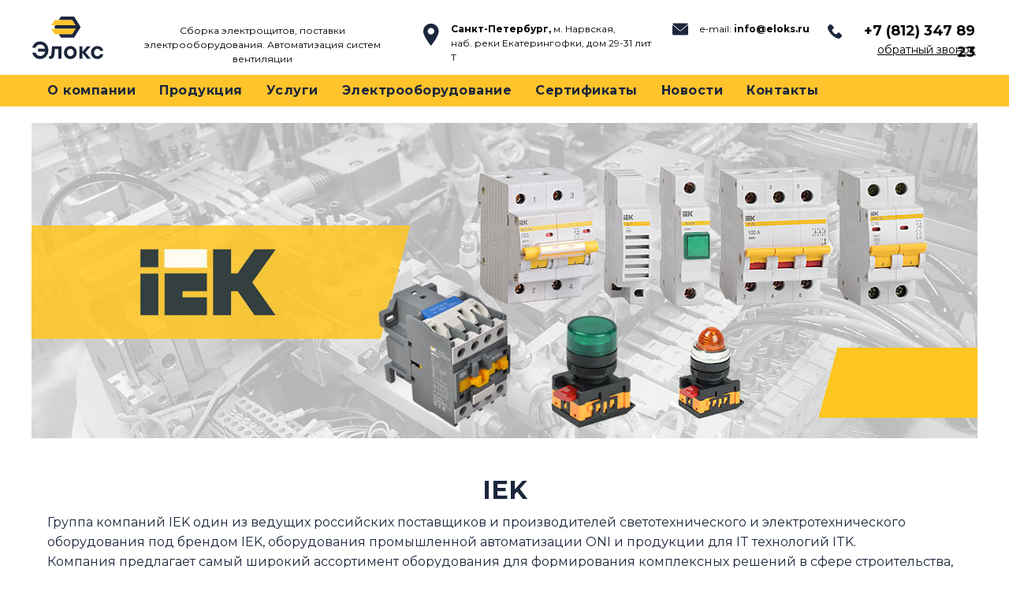

--- FILE ---
content_type: text/html; charset=UTF-8
request_url: https://xn--j1abjn0d.xn--p1ai/iek
body_size: 19110
content:
<!DOCTYPE html><html><head><meta charset="utf-8" /><meta http-equiv="Content-Type" content="text/html; charset=utf-8" /><meta name="viewport" content="width=device-width, initial-scale=1.0" /> <!--metatextblock--><title> Низковольтное электрооборудование iEK</title><meta name="description" content="Предлагаем лучшие цены по Санкт-Петербургу на низковольтное оборудование iEK" /> <meta name="keywords" content="прайс электрооборудования iEK" /><meta property="og:url" content="https://xn--j1abjn0d.xn--p1ai/iek" /><meta property="og:title" content=" Низковольтное электрооборудование iEK" /><meta property="og:description" content="Предлагаем лучшие цены по Санкт-Петербургу на низковольтное оборудование iEK" /><meta property="og:type" content="website" /><meta property="og:image" content="https://static.tildacdn.com/tild3031-6533-4164-b261-653466346636/iek.svg" /><link rel="canonical" href="https://xn--j1abjn0d.xn--p1ai/iek"><!--/metatextblock--><meta name="format-detection" content="telephone=no" /><meta http-equiv="x-dns-prefetch-control" content="on"><link rel="dns-prefetch" href="https://ws.tildacdn.com"><link rel="dns-prefetch" href="https://static.tildacdn.com"><link rel="shortcut icon" href="https://static.tildacdn.com/tild3232-3065-4964-b166-353337323031/favicon.ico" type="image/x-icon" /><link rel="apple-touch-icon" href="https://static.tildacdn.com/tild6537-3435-4236-b939-303662373632/logo-mini.png"><link rel="apple-touch-icon" sizes="76x76" href="https://static.tildacdn.com/tild6537-3435-4236-b939-303662373632/logo-mini.png"><link rel="apple-touch-icon" sizes="152x152" href="https://static.tildacdn.com/tild6537-3435-4236-b939-303662373632/logo-mini.png"><link rel="apple-touch-startup-image" href="https://static.tildacdn.com/tild6537-3435-4236-b939-303662373632/logo-mini.png"><!-- Assets --><script src="https://neo.tildacdn.com/js/tilda-fallback-1.0.min.js" charset="utf-8" async></script><link rel="stylesheet" href="https://static.tildacdn.com/css/tilda-grid-3.0.min.css" type="text/css" media="all" onerror="this.loaderr='y';"/><link rel="stylesheet" href="/tilda-blocks-page10627314.min.css?t=1672144169" type="text/css" media="all" onerror="this.loaderr='y';" /><link rel="preconnect" href="https://fonts.gstatic.com"><link href="https://fonts.googleapis.com/css2?family=Montserrat:wght@300;400;500;600;700&subset=latin,cyrillic" rel="stylesheet"><link rel="stylesheet" href="https://static.tildacdn.com/css/tilda-menusub-1.0.min.css" type="text/css" media="print" onload="this.media='all';" onerror="this.loaderr='y';" /><noscript><link rel="stylesheet" href="https://static.tildacdn.com/css/tilda-menusub-1.0.min.css" type="text/css" media="all" /></noscript><link rel="stylesheet" href="https://static.tildacdn.com/css/tilda-popup-1.1.min.css" type="text/css" media="print" onload="this.media='all';" onerror="this.loaderr='y';" /><noscript><link rel="stylesheet" href="https://static.tildacdn.com/css/tilda-popup-1.1.min.css" type="text/css" media="all" /></noscript><link rel="stylesheet" href="https://static.tildacdn.com/css/tilda-forms-1.0.min.css" type="text/css" media="all" onerror="this.loaderr='y';" /><link rel="stylesheet" href="https://fonts.googleapis.com/css2?family=Montserrat:wght400;500;700;800" type="text/css" /><script type="text/javascript">(function (d) {
if (!d.visibilityState) {
var s = d.createElement('script');
s.src = 'https://static.tildacdn.com/js/tilda-polyfill-1.0.min.js';
d.getElementsByTagName('head')[0].appendChild(s);
}
})(document);
function t_onReady(func) {
if (document.readyState != 'loading') {
func();
} else {
document.addEventListener('DOMContentLoaded', func);
}
}
function t_onFuncLoad(funcName, okFunc, time) {
if (typeof window[funcName] === 'function') {
okFunc();
} else {
setTimeout(function() {
t_onFuncLoad(funcName, okFunc, time);
},(time || 100));
}
}function t_throttle(fn, threshhold, scope) {return function () {fn.apply(scope || this, arguments);};}function t396_initialScale(t){var e=document.getElementById("rec"+t);if(e){var r=e.querySelector(".t396__artboard");if(r){var a,i=document.documentElement.clientWidth,l=[],d=r.getAttribute("data-artboard-screens");if(d){d=d.split(",");for(var o=0;o<d.length;o++)l[o]=parseInt(d[o],10)}else l=[320,480,640,960,1200];for(o=0;o<l.length;o++){var n=l[o];n<=i&&(a=n)}var g="edit"===window.allrecords.getAttribute("data-tilda-mode"),u="center"===t396_getFieldValue(r,"valign",a,l),c="grid"===t396_getFieldValue(r,"upscale",a,l),t=t396_getFieldValue(r,"height_vh",a,l),f=t396_getFieldValue(r,"height",a,l),e=!!window.opr&&!!window.opr.addons||!!window.opera||-1!==navigator.userAgent.indexOf(" OPR/");if(!g&&u&&!c&&!t&&f&&!e){for(var s=parseFloat((i/a).toFixed(3)),_=[r,r.querySelector(".t396__carrier"),r.querySelector(".t396__filter")],o=0;o<_.length;o++)_[o].style.height=parseInt(f,10)*s+"px";for(var h=r.querySelectorAll(".t396__elem"),o=0;o<h.length;o++)h[o].style.zoom=s}}}}function t396_getFieldValue(t,e,r,a){var i=a[a.length-1],l=r===i?t.getAttribute("data-artboard-"+e):t.getAttribute("data-artboard-"+e+"-res-"+r);if(!l)for(var d=0;d<a.length;d++){var o=a[d];if(!(o<=r)&&(l=o===i?t.getAttribute("data-artboard-"+e):t.getAttribute("data-artboard-"+e+"-res-"+o)))break}return l}</script><script src="https://static.tildacdn.com/js/jquery-1.10.2.min.js" charset="utf-8" onerror="this.loaderr='y';"></script> <script src="https://static.tildacdn.com/js/tilda-scripts-3.0.min.js" charset="utf-8" defer onerror="this.loaderr='y';"></script><script src="/tilda-blocks-page10627314.min.js?t=1672144169" charset="utf-8" async onerror="this.loaderr='y';"></script><script src="https://static.tildacdn.com/js/lazyload-1.3.min.js" charset="utf-8" async onerror="this.loaderr='y';"></script><script src="https://static.tildacdn.com/js/tilda-zero-1.1.min.js" charset="utf-8" async onerror="this.loaderr='y';"></script><script src="https://static.tildacdn.com/js/tilda-menusub-1.0.min.js" charset="utf-8" async onerror="this.loaderr='y';"></script><script src="https://static.tildacdn.com/js/tilda-menu-1.0.min.js" charset="utf-8" async onerror="this.loaderr='y';"></script><script src="https://static.tildacdn.com/js/tilda-popup-1.0.min.js" charset="utf-8" async onerror="this.loaderr='y';"></script><script src="https://static.tildacdn.com/js/tilda-forms-1.0.min.js" charset="utf-8" async onerror="this.loaderr='y';"></script><script src="https://static.tildacdn.com/js/tilda-events-1.0.min.js" charset="utf-8" async onerror="this.loaderr='y';"></script><script src="https://static.tildacdn.com/js/tilda-zero-scale-1.0.min.js" charset="utf-8" async onerror="this.loaderr='y';"></script><meta name="yandex-verification" content="4e39ed45ee5d9d89" />
<meta http-equiv="Content-Type" content="text/html; charset=UTF-8"><script type="text/javascript">window.dataLayer = window.dataLayer || [];</script><script type="text/javascript">(function () {
if((/bot|google|yandex|baidu|bing|msn|duckduckbot|teoma|slurp|crawler|spider|robot|crawling|facebook/i.test(navigator.userAgent))===false && typeof(sessionStorage)!='undefined' && sessionStorage.getItem('visited')!=='y' && document.visibilityState){
var style=document.createElement('style');
style.type='text/css';
style.innerHTML='@media screen and (min-width: 980px) {.t-records {opacity: 0;}.t-records_animated {-webkit-transition: opacity ease-in-out .2s;-moz-transition: opacity ease-in-out .2s;-o-transition: opacity ease-in-out .2s;transition: opacity ease-in-out .2s;}.t-records.t-records_visible {opacity: 1;}}';
document.getElementsByTagName('head')[0].appendChild(style);
function t_setvisRecs(){
var alr=document.querySelectorAll('.t-records');
Array.prototype.forEach.call(alr, function(el) {
el.classList.add("t-records_animated");
});
setTimeout(function () {
Array.prototype.forEach.call(alr, function(el) {
el.classList.add("t-records_visible");
});
sessionStorage.setItem("visited", "y");
}, 400);
} 
document.addEventListener('DOMContentLoaded', t_setvisRecs);
}
})();</script></head><body class="t-body" style="margin:0;"><!--allrecords--><div id="allrecords" class="t-records" data-hook="blocks-collection-content-node" data-tilda-project-id="2273486" data-tilda-page-id="10627314" data-tilda-page-alias="iek" data-tilda-formskey="faec538269aeea1143d9335646172b7c" data-tilda-lazy="yes" data-tilda-project-headcode="yes"><!--header--><div id="t-header" class="t-records" data-hook="blocks-collection-content-node" data-tilda-project-id="2273486" data-tilda-page-id="10440505" data-tilda-page-alias="head" data-tilda-formskey="faec538269aeea1143d9335646172b7c" data-tilda-lazy="yes" data-tilda-project-headcode="yes"><div id="rec178055223" class="r t-rec t-rec_pb_0 t-screenmin-980px" style="padding-bottom:0px; " data-record-type="396" data-screen-min="980px" ><!-- T396 --><style>#rec178055223 .t396__artboard {height: 95px; background-color: #ffffff; }#rec178055223 .t396__filter {height: 95px; }#rec178055223 .t396__carrier{height: 95px; background-position: center top; background-attachment: scroll;background-size: cover;background-repeat: no-repeat;}@media screen and (max-width: 1199px) {#rec178055223 .t396__artboard {}#rec178055223 .t396__filter {}#rec178055223 .t396__carrier {background-attachment: scroll;}}@media screen and (max-width: 959px) {#rec178055223 .t396__artboard {}#rec178055223 .t396__filter {}#rec178055223 .t396__carrier {background-attachment: scroll;}}@media screen and (max-width: 639px) {#rec178055223 .t396__artboard {}#rec178055223 .t396__filter {}#rec178055223 .t396__carrier {background-attachment: scroll;}}@media screen and (max-width: 479px) {#rec178055223 .t396__artboard {}#rec178055223 .t396__filter {}#rec178055223 .t396__carrier {background-attachment: scroll;}} #rec178055223 .tn-elem[data-elem-id="1586337853548"] { z-index: 1; top: 21px;left: calc(50% - 600px + 1px);width: 90px;}#rec178055223 .tn-elem[data-elem-id="1586337853548"] .tn-atom {background-position: center center ;border-color: transparent ;border-style: solid ;}@media screen and (max-width: 1199px) {#rec178055223 .tn-elem[data-elem-id="1586337853548"] {top: 21px;left: calc(50% - 480px + 5px);}}@media screen and (max-width: 959px) {}@media screen and (max-width: 639px) {}@media screen and (max-width: 479px) {} #rec178055223 .tn-elem[data-elem-id="1586339916427"] { color: #000000; text-align: center; z-index: 2; top: 30px;left: calc(50% - 600px + 118px);width: 350px;}#rec178055223 .tn-elem[data-elem-id="1586339916427"] .tn-atom { color: #000000; font-size: 12px; font-family: 'Montserrat',Arial,sans-serif; line-height: 1.55; font-weight: 400; background-position: center center ;border-color: transparent ;border-style: solid ;}@media screen and (max-width: 1199px) {#rec178055223 .tn-elem[data-elem-id="1586339916427"] {top: 26px;left: calc(50% - 480px + 118px);width: 250 px ;}}@media screen and (max-width: 959px) {}@media screen and (max-width: 639px) {}@media screen and (max-width: 479px) {} #rec178055223 .tn-elem[data-elem-id="1586340159178"] { z-index: 3; top: 29px;left: calc(50% - 600px + 492px);width: 30px;}#rec178055223 .tn-elem[data-elem-id="1586340159178"] .tn-atom {background-position: center center ;border-color: transparent ;border-style: solid ;}@media screen and (max-width: 1199px) {#rec178055223 .tn-elem[data-elem-id="1586340159178"] {top: -395px;left: calc(50% - 480px + 1150px);}}@media screen and (max-width: 959px) {}@media screen and (max-width: 639px) {}@media screen and (max-width: 479px) {} #rec178055223 .tn-elem[data-elem-id="1586340277497"] { color: #000000; z-index: 4; top: 28px;left: calc(50% - 600px + 532px);width: 260px;}#rec178055223 .tn-elem[data-elem-id="1586340277497"] .tn-atom { color: #000000; font-size: 12px; font-family: 'Montserrat',Arial,sans-serif; line-height: 1.55; font-weight: 400; background-position: center center ;border-color: transparent ;border-style: solid ;}@media screen and (max-width: 1199px) {#rec178055223 .tn-elem[data-elem-id="1586340277497"] {top: 26px;left: calc(50% - 480px + 392px);width: 210 px ;}}@media screen and (max-width: 959px) {}@media screen and (max-width: 639px) {}@media screen and (max-width: 479px) {} #rec178055223 .tn-elem[data-elem-id="1586340594575"] { z-index: 5; top: 27px;left: calc(50% - 600px + 813px);width: 20px;}#rec178055223 .tn-elem[data-elem-id="1586340594575"] .tn-atom {background-position: center center ;border-color: transparent ;border-style: solid ;}@media screen and (max-width: 1199px) {#rec178055223 .tn-elem[data-elem-id="1586340594575"] {top: -385px;left: calc(50% - 480px + 1200px);}}@media screen and (max-width: 959px) {}@media screen and (max-width: 639px) {}@media screen and (max-width: 479px) {} #rec178055223 .tn-elem[data-elem-id="1586340603597"] { color: #000000; z-index: 6; top: 28px;left: calc(50% - 600px + 848px);width: 140px;}#rec178055223 .tn-elem[data-elem-id="1586340603597"] .tn-atom { color: #000000; font-size: 12px; font-family: 'Montserrat',Arial,sans-serif; line-height: 1.55; font-weight: 400; background-position: center center ;border-color: transparent ;border-style: solid ;}@media screen and (max-width: 1199px) {#rec178055223 .tn-elem[data-elem-id="1586340603597"] {top: 27px;left: calc(50% - 480px + 628px);}}@media screen and (max-width: 959px) {}@media screen and (max-width: 639px) {}@media screen and (max-width: 479px) {} #rec178055223 .tn-elem[data-elem-id="1586340700830"] { color: #000000; text-align: right; z-index: 7; top: 26px;left: calc(50% - 600px + 1033px);width: 164px;}#rec178055223 .tn-elem[data-elem-id="1586340700830"] .tn-atom { color: #000000; font-size: 18px; font-family: 'Montserrat',Arial,sans-serif; line-height: 1.55; font-weight: 700; background-position: center center ;border-color: transparent ;border-style: solid ;}@media screen and (max-width: 1199px) {#rec178055223 .tn-elem[data-elem-id="1586340700830"] {top: 26px;left: calc(50% - 480px + 788px);}}@media screen and (max-width: 959px) {}@media screen and (max-width: 639px) {}@media screen and (max-width: 479px) {} #rec178055223 .tn-elem[data-elem-id="1586340777949"] { color: #000000; text-align: right; z-index: 8; top: 53px;left: calc(50% - 600px + 1058px);width: 140px;}#rec178055223 .tn-elem[data-elem-id="1586340777949"] .tn-atom { color: #000000; font-size: 14px; font-family: 'Montserrat',Arial,sans-serif; line-height: 1.55; font-weight: 400; background-position: center center ;border-color: transparent ;border-style: solid ;}@media screen and (max-width: 1199px) {#rec178055223 .tn-elem[data-elem-id="1586340777949"] {top: 53px;left: calc(50% - 480px + 813px);}}@media screen and (max-width: 959px) {}@media screen and (max-width: 639px) {}@media screen and (max-width: 479px) {} #rec178055223 .tn-elem[data-elem-id="1586340966372"] { z-index: 9; top: 31px;left: calc(50% - 600px + 1010px);width: 18px;}#rec178055223 .tn-elem[data-elem-id="1586340966372"] .tn-atom {background-position: center center ;border-color: transparent ;border-style: solid ;}@media screen and (max-width: 1199px) {#rec178055223 .tn-elem[data-elem-id="1586340966372"] {top: -385px;left: calc(50% - 480px + 1260px);}}@media screen and (max-width: 959px) {}@media screen and (max-width: 639px) {}@media screen and (max-width: 479px) {}</style><div class='t396'><div class="t396__artboard" data-artboard-recid="178055223" data-artboard-screens="320,480,640,960,1200" data-artboard-height="95" data-artboard-valign="center"
><div class="t396__carrier" data-artboard-recid="178055223"></div><div class="t396__filter" data-artboard-recid="178055223"></div><div class='t396__elem tn-elem tn-elem__1780552231586337853548' data-elem-id='1586337853548' data-elem-type='image' data-field-top-value="21" data-field-left-value="1" data-field-width-value="90" data-field-axisy-value="top" data-field-axisx-value="left" data-field-container-value="grid" data-field-topunits-value="" data-field-leftunits-value="" data-field-heightunits-value="" data-field-widthunits-value="" data-field-filewidth-value="222" data-field-fileheight-value="133" data-field-top-res-960-value="21" data-field-left-res-960-value="5" 
><a class='tn-atom' href="http://элокс.рф" ><img class='tn-atom__img t-img' data-original='https://static.tildacdn.com/tild3764-6635-4438-b761-316332663330/logo.svg' alt='Элакс+ санкт-петербург' imgfield='tn_img_1586337853548'></a></div> <div class='t396__elem tn-elem tn-elem__1780552231586339916427' data-elem-id='1586339916427' data-elem-type='text' data-field-top-value="30" data-field-left-value="118" data-field-width-value="350" data-field-axisy-value="top" data-field-axisx-value="left" data-field-container-value="grid" data-field-topunits-value="" data-field-leftunits-value="" data-field-heightunits-value="" data-field-widthunits-value="" data-field-top-res-960-value="26" data-field-left-res-960-value="118" data-field-width-res-960-value="250" 
><h2 class='tn-atom'field='tn_text_1586339916427'>Сборка электрощитов, поставки электрооборудования. Автоматизация систем вентиляции <br></h2> </div> <div class='t396__elem tn-elem tn-elem__1780552231586340159178' data-elem-id='1586340159178' data-elem-type='image' data-field-top-value="29" data-field-left-value="492" data-field-width-value="30" data-field-axisy-value="top" data-field-axisx-value="left" data-field-container-value="grid" data-field-topunits-value="" data-field-leftunits-value="" data-field-heightunits-value="" data-field-widthunits-value="" data-field-filewidth-value="512" data-field-fileheight-value="512" data-field-top-res-960-value="-395" data-field-left-res-960-value="1150" 
><div class='tn-atom' ><img class='tn-atom__img t-img' data-original='https://static.tildacdn.com/tild6233-3764-4339-b535-363030336133/gps.svg' alt='указатель на карте иконка ' imgfield='tn_img_1586340159178'></div></div> <div class='t396__elem tn-elem tn-elem__1780552231586340277497' data-elem-id='1586340277497' data-elem-type='text' data-field-top-value="28" data-field-left-value="532" data-field-width-value="260" data-field-axisy-value="top" data-field-axisx-value="left" data-field-container-value="grid" data-field-topunits-value="" data-field-leftunits-value="" data-field-heightunits-value="" data-field-widthunits-value="" data-field-top-res-960-value="26" data-field-left-res-960-value="392" data-field-width-res-960-value="210" 
><div class='tn-atom'field='tn_text_1586340277497'><strong>Санкт-Петербург,</strong> м. Нарвская, <br>наб. реки Екатерингофки, дом 29-31 лит Т <br></div> </div> <div class='t396__elem tn-elem tn-elem__1780552231586340594575' data-elem-id='1586340594575' data-elem-type='image' data-field-top-value="27" data-field-left-value="813" data-field-width-value="20" data-field-axisy-value="top" data-field-axisx-value="left" data-field-container-value="grid" data-field-topunits-value="" data-field-leftunits-value="" data-field-heightunits-value="" data-field-widthunits-value="" data-field-filewidth-value="512" data-field-fileheight-value="512" data-field-top-res-960-value="-385" data-field-left-res-960-value="1200" 
><a class='tn-atom' href="mailto:info@eloks.ru" ><img class='tn-atom__img t-img' data-original='https://static.tildacdn.com/tild6434-6338-4133-b761-316262656566/mail.svg' alt='почта иконка' imgfield='tn_img_1586340594575'></a></div> <div class='t396__elem tn-elem tn-elem__1780552231586340603597' data-elem-id='1586340603597' data-elem-type='text' data-field-top-value="28" data-field-left-value="848" data-field-width-value="140" data-field-axisy-value="top" data-field-axisx-value="left" data-field-container-value="grid" data-field-topunits-value="" data-field-leftunits-value="" data-field-heightunits-value="" data-field-widthunits-value="" data-field-top-res-960-value="27" data-field-left-res-960-value="628" 
><div class='tn-atom'><a href="mailto:info@eloks.ru"style="color: inherit">e-mail: <strong>info@eloks.ru</strong></a></div> </div> <div class='t396__elem tn-elem tn-elem__1780552231586340700830' data-elem-id='1586340700830' data-elem-type='text' data-field-top-value="26" data-field-left-value="1033" data-field-width-value="164" data-field-axisy-value="top" data-field-axisx-value="left" data-field-container-value="grid" data-field-topunits-value="" data-field-leftunits-value="" data-field-heightunits-value="" data-field-widthunits-value="" data-field-top-res-960-value="26" data-field-left-res-960-value="788" 
><div class='tn-atom'><a href="tel:78123478923"style="color: inherit">+7 (812) 347 89 23</a></div> </div> <div class='t396__elem tn-elem tn-elem__1780552231586340777949' data-elem-id='1586340777949' data-elem-type='text' data-field-top-value="53" data-field-left-value="1058" data-field-width-value="140" data-field-axisy-value="top" data-field-axisx-value="left" data-field-container-value="grid" data-field-topunits-value="" data-field-leftunits-value="" data-field-heightunits-value="" data-field-widthunits-value="" data-field-top-res-960-value="53" data-field-left-res-960-value="813" 
><div class='tn-atom'><a href="#popup:obrat-zvonok"style="color: inherit"><u>обратный звонок</u></a></div> </div> <div class='t396__elem tn-elem tn-elem__1780552231586340966372' data-elem-id='1586340966372' data-elem-type='image' data-field-top-value="31" data-field-left-value="1010" data-field-width-value="18" data-field-axisy-value="top" data-field-axisx-value="left" data-field-container-value="grid" data-field-topunits-value="" data-field-leftunits-value="" data-field-heightunits-value="" data-field-widthunits-value="" data-field-filewidth-value="512" data-field-fileheight-value="512" data-field-top-res-960-value="-385" data-field-left-res-960-value="1260" 
><a class='tn-atom' href="tel:78123478923" ><img class='tn-atom__img t-img' data-original='https://static.tildacdn.com/tild3433-3539-4137-b665-653332313866/phone.svg' alt='телефон иконка ' imgfield='tn_img_1586340966372'></a></div> </div> </div> <script>t_onReady(function () {
t_onFuncLoad('t396_init', function () {
t396_init('178055223');
});
});</script><!-- /T396 --></div><div id="rec190612082" class="r t-rec t-rec_pt_0 t-rec_pb_0 t-screenmax-980px" style="padding-top:0px;padding-bottom:0px; " data-animationappear="off" data-record-type="450" data-screen-max="980px" ><div class="t450__menu__content t450__beforeready " 
style="top:15px; " data-menu="yes" data-appearoffset="40" data-hideoffset=""
><div class="t450__burger_container t450__small "><div class="t450__burger_bg t450__burger_cirqle" 
style="background-color:#ffffff; opacity:0.60;"></div><div class="t-menuburger t-menuburger_first t-menuburger__small"><span style="background-color:#1b263c;"></span><span style="background-color:#1b263c;"></span><span style="background-color:#1b263c;"></span><span style="background-color:#1b263c;"></span></div><script>function t_menuburger_init(recid) {
var rec = document.querySelector('#rec' + recid);
if (!rec) return;
var burger = rec.querySelector('.t-menuburger');
if (!burger) return;
var isSecondStyle = burger.classList.contains('t-menuburger_second');
if (isSecondStyle && !window.isMobile && !('ontouchend' in document)) {
burger.addEventListener('mouseenter', function() {
if (burger.classList.contains('t-menuburger-opened')) return;
burger.classList.remove('t-menuburger-unhovered');
burger.classList.add('t-menuburger-hovered');
});
burger.addEventListener('mouseleave', function() {
if (burger.classList.contains('t-menuburger-opened')) return;
burger.classList.remove('t-menuburger-hovered');
burger.classList.add('t-menuburger-unhovered');
setTimeout(function() {
burger.classList.remove('t-menuburger-unhovered');
}, 300);
});
}
if (!burger.closest('.tmenu-mobile') &&
!burger.closest('.t450__burger_container') &&
!burger.closest('.t204__burger')) {
burger.addEventListener('click', function() {
burger.classList.toggle('t-menuburger-opened');
burger.classList.remove('t-menuburger-unhovered');
});
}
var menu = rec.querySelector('[data-menu="yes"]');
if (!menu) return;
var menuLinks = menu.querySelectorAll('.t-menu__link-item');
var submenuClassList = ['t978__menu-link_hook', 't978__tm-link', 't966__tm-link', 't794__tm-link', 't-menusub__target-link'];
Array.prototype.forEach.call(menuLinks, function (link) {
link.addEventListener('click', function () {
var isSubmenuHook = submenuClassList.some(function (submenuClass) {
return link.classList.contains(submenuClass);
});
if (isSubmenuHook) return;
burger.classList.remove('t-menuburger-opened');
});
});
}
t_onReady(function() {
t_onFuncLoad('t_menuburger_init', function(){t_menuburger_init('190612082');});
});</script><style>.t-menuburger {
position: relative;
flex-shrink: 0;
width: 28px;
height: 20px;
-webkit-transform: rotate(0deg);
transform: rotate(0deg);
transition: .5s ease-in-out;
cursor: pointer;
z-index: 999;
}
/*---menu burger lines---*/
.t-menuburger span {
display: block;
position: absolute;
width: 100%;
opacity: 1;
left: 0;
-webkit-transform: rotate(0deg);
transform: rotate(0deg);
transition: .25s ease-in-out;
height: 3px;
background-color: #000;
}
.t-menuburger span:nth-child(1) {
top: 0px;
}
.t-menuburger span:nth-child(2),
.t-menuburger span:nth-child(3) {
top: 8px;
}
.t-menuburger span:nth-child(4) {
top: 16px;
}
/*menu burger big*/
.t-menuburger__big {
width: 42px;
height: 32px;
}
.t-menuburger__big span {
height: 5px;
}
.t-menuburger__big span:nth-child(2),
.t-menuburger__big span:nth-child(3) {
top: 13px;
}
.t-menuburger__big span:nth-child(4) {
top: 26px;
}
/*menu burger small*/
.t-menuburger__small {
width: 22px;
height: 14px;
}
.t-menuburger__small span {
height: 2px;
}
.t-menuburger__small span:nth-child(2),
.t-menuburger__small span:nth-child(3) {
top: 6px;
}
.t-menuburger__small span:nth-child(4) {
top: 12px;
}
/*menu burger opened*/
.t-menuburger-opened span:nth-child(1) {
top: 8px;
width: 0%;
left: 50%;
}
.t-menuburger-opened span:nth-child(2) {
-webkit-transform: rotate(45deg);
transform: rotate(45deg);
}
.t-menuburger-opened span:nth-child(3) {
-webkit-transform: rotate(-45deg);
transform: rotate(-45deg);
}
.t-menuburger-opened span:nth-child(4) {
top: 8px;
width: 0%;
left: 50%;
}
.t-menuburger-opened.t-menuburger__big span:nth-child(1) {
top: 6px;
}
.t-menuburger-opened.t-menuburger__big span:nth-child(4) {
top: 18px;
}
.t-menuburger-opened.t-menuburger__small span:nth-child(1),
.t-menuburger-opened.t-menuburger__small span:nth-child(4) {
top: 6px;
}
/*---menu burger first style---*/
@media (hover), (min-width:0\0) {
.t-menuburger_first:hover span:nth-child(1) {
transform: translateY(1px);
}
.t-menuburger_first:hover span:nth-child(4) {
transform: translateY(-1px);
}
.t-menuburger_first.t-menuburger__big:hover span:nth-child(1) {
transform: translateY(3px);
}
.t-menuburger_first.t-menuburger__big:hover span:nth-child(4) {
transform: translateY(-3px);
}
}
/*---menu burger second style---*/
.t-menuburger_second span:nth-child(2),
.t-menuburger_second span:nth-child(3) {
width: 80%;
left: 20%;
right: 0;
}
@media (hover), (min-width:0\0) {
.t-menuburger_second.t-menuburger-hovered span:nth-child(2),
.t-menuburger_second.t-menuburger-hovered span:nth-child(3) {
animation: t-menuburger-anim 0.3s ease-out normal forwards;
}
.t-menuburger_second.t-menuburger-unhovered span:nth-child(2),
.t-menuburger_second.t-menuburger-unhovered span:nth-child(3) {
animation: t-menuburger-anim2 0.3s ease-out normal forwards;
}
}
.t-menuburger_second.t-menuburger-opened span:nth-child(2),
.t-menuburger_second.t-menuburger-opened span:nth-child(3){
left: 0;
right: 0;
width: 100%!important;
}
/*---menu burger third style---*/
.t-menuburger_third span:nth-child(4) {
width: 70%;
left: unset;
right: 0;
}
@media (hover), (min-width:0\0) {
.t-menuburger_third:not(.t-menuburger-opened):hover span:nth-child(4) {
width: 100%;
}
}
.t-menuburger_third.t-menuburger-opened span:nth-child(4) {
width: 0!important;
right: 50%;
}
/*---menu burger fourth style---*/
.t-menuburger_fourth {
height: 12px;
}
.t-menuburger_fourth.t-menuburger__small {
height: 8px;
}
.t-menuburger_fourth.t-menuburger__big {
height: 18px;
}
.t-menuburger_fourth span:nth-child(2),
.t-menuburger_fourth span:nth-child(3) {
top: 4px;
opacity: 0;
}
.t-menuburger_fourth span:nth-child(4) {
top: 8px;
}
.t-menuburger_fourth.t-menuburger__small span:nth-child(2),
.t-menuburger_fourth.t-menuburger__small span:nth-child(3) {
top: 3px;
}
.t-menuburger_fourth.t-menuburger__small span:nth-child(4) {
top: 6px;
}
.t-menuburger_fourth.t-menuburger__small span:nth-child(2),
.t-menuburger_fourth.t-menuburger__small span:nth-child(3) {
top: 3px;
}
.t-menuburger_fourth.t-menuburger__small span:nth-child(4) {
top: 6px;
}
.t-menuburger_fourth.t-menuburger__big span:nth-child(2),
.t-menuburger_fourth.t-menuburger__big span:nth-child(3) {
top: 6px;
}
.t-menuburger_fourth.t-menuburger__big span:nth-child(4) {
top: 12px;
}
@media (hover), (min-width:0\0) {
.t-menuburger_fourth:not(.t-menuburger-opened):hover span:nth-child(1) {
transform: translateY(1px);
}
.t-menuburger_fourth:not(.t-menuburger-opened):hover span:nth-child(4) {
transform: translateY(-1px);
}
.t-menuburger_fourth.t-menuburger__big:not(.t-menuburger-opened):hover span:nth-child(1) {
transform: translateY(3px);
}
.t-menuburger_fourth.t-menuburger__big:not(.t-menuburger-opened):hover span:nth-child(4) {
transform: translateY(-3px);
}
}
.t-menuburger_fourth.t-menuburger-opened span:nth-child(1),
.t-menuburger_fourth.t-menuburger-opened span:nth-child(4) {
top: 4px;
}
.t-menuburger_fourth.t-menuburger-opened span:nth-child(2),
.t-menuburger_fourth.t-menuburger-opened span:nth-child(3) {
opacity: 1;
}
/*---menu burger animations---*/
@keyframes t-menuburger-anim {
0% {
width: 80%;
left: 20%;
right: 0;
}
50% {
width: 100%;
left: 0;
right: 0;
}
100% {
width: 80%;
left: 0;
right: 20%;
}
}
@keyframes t-menuburger-anim2 {
0% {
width: 80%;
left: 0;
}
50% {
width: 100%;
right: 0;
left: 0;
}
100% {
width: 80%;
left: 20%;
right: 0;
}
}</style> </div></div><!-- t450 --><div id="nav190612082marker"></div><div class="t450__overlay"><div class="t450__overlay_bg" 
style="background-color:#999999; opacity:0.70;"></div></div><div id="nav190612082" class="t450 " data-tooltip-hook="#menuopen" 
style="max-width: 280px;background-color: #ffffff;"><button type="button" 
class="t450__close-button t450__close t450_opened "
style="background-color: #ffffff;" 
aria-label="Закрыть меню"><div class="t450__close_icon"><span style="background-color:#1b263c;"></span><span style="background-color:#1b263c;"></span><span style="background-color:#1b263c;"></span><span style="background-color:#1b263c;"></span></div></button><div class="t450__container t-align_center"><div class="t450__top"><div class="t450__logowrapper"><a href="http://элокс.рф"
style=""><img class="t450__logoimg" 
src="https://static.tildacdn.com/tild6439-3832-4636-b736-316161363433/logo.svg" 
imgfield="img"
alt="Сборка электрощитов, поставки электрооборудования. Автоматизация систем вентиляции"
></a></div><nav class="t450__menu" 
aria-label="Основные разделы на странице"><ul class="t450__list" 
role="menubar" aria-label="Основные разделы на странице"><li class="t450__list_item" 
role="none" 
><a class="t-menu__link-item " 
href="https://элокс.рф/kompania"
role="menuitem" tabindex="0" data-menu-submenu-hook="" data-menu-item-number="1" 
style="color:#1b263c;font-size:18px;font-weight:500;font-family:'Montserrat';">О Компании</a></li><li class="t450__list_item" 
role="none" 
><a class="t-menu__link-item " 
href="http://элокс.рф/#prod"
role="menuitem" tabindex="0" data-menu-submenu-hook="" data-menu-item-number="2" 
style="color:#1b263c;font-size:18px;font-weight:500;font-family:'Montserrat';">Продукция</a></li><li class="t450__list_item" 
role="none" 
><a class="t-menu__link-item " 
href="http://элокс.рф/#yslygi"
role="menuitem" tabindex="0" data-menu-submenu-hook="" data-menu-item-number="3" 
style="color:#1b263c;font-size:18px;font-weight:500;font-family:'Montserrat';">Услуги</a></li><li class="t450__list_item" 
role="none" 
><a class="t-menu__link-item " 
href="http://элокс.рф/#oborydov"
role="menuitem" tabindex="0" data-menu-submenu-hook="" data-menu-item-number="4" 
style="color:#1b263c;font-size:18px;font-weight:500;font-family:'Montserrat';">Электрооборудование</a></li><li class="t450__list_item" 
role="none" 
><a class="t-menu__link-item " 
href="http://элокс.рф/#certifikat"
role="menuitem" tabindex="0" data-menu-submenu-hook="" data-menu-item-number="5" 
style="color:#1b263c;font-size:18px;font-weight:500;font-family:'Montserrat';">Сертификаты</a></li><li class="t450__list_item" 
role="none" 
><a class="t-menu__link-item " 
href="http://элокс.рф/#new"
role="menuitem" tabindex="0" data-menu-submenu-hook="" data-menu-item-number="6" 
style="color:#1b263c;font-size:18px;font-weight:500;font-family:'Montserrat';">Новости</a></li><li class="t450__list_item" 
role="none" 
><a class="t-menu__link-item " 
href="http://элокс.рф/#cont"
role="menuitem" tabindex="0" data-menu-submenu-hook="" data-menu-item-number="7" 
style="color:#1b263c;font-size:18px;font-weight:500;font-family:'Montserrat';">Контакты</a></li></ul></nav></div><div class="t450__rightside"><div class="t450__rightcontainer"><div class="t450__right_descr t-descr t-descr_xs" field="descr" style="font-family:'Montserrat';">Сборка электрощитов, поставки электрооборудования<br />Автоматизация систем вентиляции</div><div class="t450__right_social_links"><div class="t-sociallinks"><div class="t-sociallinks__wrapper"><!-- new soclinks --><div class="t-sociallinks__item t-sociallinks__item_facebook"><a href="1" target="_blank" rel="nofollow" style="width: 30px; height: 30px;"><svg class="t-sociallinks__svg" width=30px height=30px viewBox="0 0 100 100" fill="none" xmlns="http://www.w3.org/2000/svg"><path fill-rule="evenodd" clip-rule="evenodd" d="M50 100c27.6142 0 50-22.3858 50-50S77.6142 0 50 0 0 22.3858 0 50s22.3858 50 50 50Zm3.431-73.9854c-2.5161.0701-5.171.6758-7.0464 2.4577-1.5488 1.4326-2.329 3.5177-2.5044 5.602-.0534 1.4908-.0458 2.9855-.0382 4.4796.0058 1.1205.0115 2.2407-.0085 3.3587-.6888.005-1.3797.0036-2.0709.0021-.9218-.0019-1.8441-.0038-2.7626.0096 0 .8921.0013 1.7855.0026 2.6797.0026 1.791.0052 3.5853-.0026 5.3799.9185.0134 1.8409.0115 2.7627.0096.6912-.0015 1.382-.0029 2.0708.0021.0155 3.5565.0127 7.1128.0098 10.669-.0036 4.4452-.0072 8.8903.0252 13.3354 1.8903-.0134 3.7765-.0115 5.6633-.0095 1.4152.0014 2.8306.0028 4.2484-.0022.0117-4.0009.0088-7.9986.0058-11.9963-.0029-3.9979-.0058-7.9957.0059-11.9964.9533-.005 1.9067-.0036 2.86-.0021 1.2713.0019 2.5425.0038 3.8137-.0096.396-2.679.7335-5.3814.9198-8.0947-1.2576-.0058-2.5155-.0058-3.7734-.0058-1.2578 0-2.5157 0-3.7734-.0059 0-.4689-.0007-.9378-.0014-1.4066-.0022-1.4063-.0044-2.8123.0131-4.2188.198-1.0834 1.3158-1.9104 2.3992-1.8403h5.1476c.0117-2.8069.0117-5.602 0-8.4089-.6636 0-1.3273-.0007-1.9911-.0014-1.9915-.0022-3.9832-.0044-5.975.0131Z" fill="#ffffff"/></svg></a></div><div class="t-sociallinks__item t-sociallinks__item_twitter"><a href="2" target="_blank" rel="nofollow" style="width: 30px; height: 30px;"><svg class="t-sociallinks__svg" width=30px height=30px viewBox="0 0 100 100" fill="none" xmlns="http://www.w3.org/2000/svg"><path fill-rule="evenodd" clip-rule="evenodd" d="M50 100c27.614 0 50-22.386 50-50S77.614 0 50 0 0 22.386 0 50s22.386 50 50 50Zm19.091-63.636c2.046-.227 4.09-.682 5.909-1.591-1.364 2.045-2.954 3.863-5.228 5v1.364c0 13.636-10.227 29.09-29.09 29.09-5.909 0-11.137-1.59-15.682-4.545.909.227 1.59.227 2.5.227 4.773 0 9.318-1.59 12.727-4.318-4.545 0-8.181-2.955-9.545-7.046.455.227 1.137.227 1.818.227.907 0 1.814-.226 2.72-.453l.008-.002c-4.772-.909-8.182-5-8.182-10v-.227a8.196 8.196 0 0 0 4.546 1.364c-2.727-1.819-4.546-4.773-4.546-8.41 0-2.045.455-3.636 1.364-5.226 5.227 6.136 12.727 10.227 21.136 10.682-.227-.682-.227-1.364-.227-2.273A10.184 10.184 0 0 1 59.546 30c2.954 0 5.681 1.136 7.5 3.181 2.5-.454 4.545-1.362 6.59-2.5-.909 2.501-2.5 4.319-4.545 5.683Z" fill="#ffffff"/></svg></a></div><div class="t-sociallinks__item t-sociallinks__item_instagram"><a href="3" target="_blank" rel="nofollow" style="width: 30px; height: 30px;"><svg class="t-sociallinks__svg" width=30px height=30px viewBox="0 0 100 100" fill="none" xmlns="http://www.w3.org/2000/svg"><path fill-rule="evenodd" clip-rule="evenodd" d="M50 100C77.6142 100 100 77.6142 100 50C100 22.3858 77.6142 0 50 0C22.3858 0 0 22.3858 0 50C0 77.6142 22.3858 100 50 100ZM25 39.3918C25 31.4558 31.4566 25 39.3918 25H60.6082C68.5442 25 75 31.4566 75 39.3918V60.8028C75 68.738 68.5442 75.1946 60.6082 75.1946H39.3918C31.4558 75.1946 25 68.738 25 60.8028V39.3918ZM36.9883 50.0054C36.9883 42.8847 42.8438 37.0922 50.0397 37.0922C57.2356 37.0922 63.0911 42.8847 63.0911 50.0054C63.0911 57.1252 57.2356 62.9177 50.0397 62.9177C42.843 62.9177 36.9883 57.1252 36.9883 50.0054ZM41.7422 50.0054C41.7422 54.5033 45.4641 58.1638 50.0397 58.1638C54.6153 58.1638 58.3372 54.5041 58.3372 50.0054C58.3372 45.5066 54.6145 41.8469 50.0397 41.8469C45.4641 41.8469 41.7422 45.5066 41.7422 50.0054ZM63.3248 39.6355C65.0208 39.6355 66.3956 38.2606 66.3956 36.5646C66.3956 34.8687 65.0208 33.4938 63.3248 33.4938C61.6288 33.4938 60.2539 34.8687 60.2539 36.5646C60.2539 38.2606 61.6288 39.6355 63.3248 39.6355Z" fill="#ffffff"/></svg></a></div><!-- /new soclinks --><script>t_onReady(function () {
var rec = document.getElementById('rec190612082');
if (!rec) return;
var customImageList = rec.querySelectorAll('img.t-sociallinks__customimg');
Array.prototype.forEach.call(customImageList, function(img) {
var imgURL = img.getAttribute('src');
if (imgURL.indexOf('/lib__tildaicon__') !== -1 || imgURL.indexOf('/lib/tildaicon/') !== -1) {
var xhr = new XMLHttpRequest();
xhr.open('GET', imgURL);
xhr.responseType = 'document';
xhr.onload = function() {
if (xhr.status >= 200 && xhr.status < 400) {
var response = xhr.response;
var svg = response.querySelector('svg');
svg.style.width = '30px';
svg.style.height = '30px';
var figureList = svg.querySelectorAll('*:not(g):not(title):not(desc)');
for(var j = 0; j < figureList.length; j++) {
figureList[j].style.fill = '#ffffff';
}
img.parentNode.append(svg);
img.remove();
} else {
img.style.visibility = 'visible';
}
}
xhr.onerror = function(error) {
img.style.visibility = 'visible';
}
xhr.send();
}
});
});</script></div></div></div></div></div></div></div><script>t_onReady(function() {
var rec = document.querySelector('#rec190612082');
if (!rec) return;
rec.setAttribute('data-animationappear', 'off');
rec.style.opacity = 1;
t_onFuncLoad('t450_initMenu', function () {
t450_initMenu('190612082');
});
});</script><script>t_onReady(function () {
var rec = document.querySelector('#rec190612082');
if (!rec) return;
var wrapperBlock = rec.querySelector('.t450');
if (wrapperBlock) {
wrapperBlock.classList.remove('t450__beforeready');
}
t_onFuncLoad('t450_appearMenu', function () {
t450_appearMenu('190612082');
window.addEventListener('scroll', t_throttle(function () {
t450_appearMenu('190612082');
}));
});
});</script><style>#rec190612082 .t-menu__link-item{
outline: none;
}
/* #rec190612082 .t-menu__link-item:not(:focus-visible){
outline: none;
} */
@supports (overflow:-webkit-marquee) and (justify-content:inherit)
{
#rec190612082 .t-menu__link-item,
#rec190612082 .t-menu__link-item.t-active {
opacity: 1 !important;
}
}</style></div><div id="rec185626981" class="r t-rec t-rec_pt_0 t-rec_pb_0 t-screenmin-980px" style="padding-top:0px;padding-bottom:0px; " data-animationappear="off" data-record-type="258" data-screen-min="980px" ><!-- T229 --><div id="nav185626981marker"></div><div id="nav185626981" class="t229 t229__positionstatic " style="background-color: rgba(255,195,43,1); height:40px; " data-bgcolor-hex="#ffc32b" data-bgcolor-rgba="rgba(255,195,43,1)" data-navmarker="nav185626981marker" data-appearoffset="" data-bgopacity="1" data-menu="yes"><div class="t229__maincontainer t229__c12collumns" style="height:40px;"><div class="t229__padding40px"></div><nav class="t229__centerside t229__menualign_left" 
aria-label="Основные разделы на странице"><ul 
role="menubar" aria-label="Основные разделы на странице"><li class="t229__list_item" 
role="none" 
style="padding:0 15px 0 0;"><a class="t-menu__link-item" 
href="https://элокс.рф/kompania"
role="menuitem" tabindex="0" data-menu-submenu-hook="" 
style="color:#1b263c;font-size:16px;font-weight:700;font-family:'Montserrat';letter-spacing:0.5px;">О компании</a></li><li class="t229__list_item" 
role="none" 
style="padding:0 15px;"><a class="t-menu__link-item" 
href="https://элокс.рф/#prod"
role="menuitem" tabindex="0" data-menu-submenu-hook="" 
style="color:#1b263c;font-size:16px;font-weight:700;font-family:'Montserrat';letter-spacing:0.5px;">Продукция</a></li><li class="t229__list_item" 
role="none" 
style="padding:0 15px;"><a class="t-menu__link-item" 
href=""
role="menuitem" aria-haspopup="true" aria-expanded="false" tabindex="0" data-menu-submenu-hook="link_sub3_185626981" 
style="color:#1b263c;font-size:16px;font-weight:700;font-family:'Montserrat';letter-spacing:0.5px;">Услуги</a><div class="t-menusub" data-submenu-hook="link_sub3_185626981" data-submenu-margin="15px" data-add-submenu-arrow=""><div class="t-menusub__menu"><div class="t-menusub__content"><ul class="t-menusub__list" role="menu" aria-label=""><li class="t-menusub__list-item t-name t-name_xs" role="none"><a class="t-menusub__link-item t-name t-name_xs" 
role="menuitem" 
href="http://элокс.рф/avtomatic" 
style="color:#1b263c;font-size:14px;font-weight:700;font-family:'Montserrat';letter-spacing:0.5px;" data-menu-item-number="3">Щиты управления </a></li><li class="t-menusub__list-item t-name t-name_xs" role="none"><a class="t-menusub__link-item t-name t-name_xs" 
role="menuitem" 
href="http://элокс.рф/raspredilitelni" 
style="color:#1b263c;font-size:14px;font-weight:700;font-family:'Montserrat';letter-spacing:0.5px;" data-menu-item-number="3">Распределительные электрощиты</a></li><li class="t-menusub__list-item t-name t-name_xs" role="none"><a class="t-menusub__link-item t-name t-name_xs" 
role="menuitem" 
href="http://элокс.рф/fan" 
style="color:#1b263c;font-size:14px;font-weight:700;font-family:'Montserrat';letter-spacing:0.5px;" data-menu-item-number="3">Автоматизация вентиляции</a></li></ul></div></div></div></li><li class="t229__list_item" 
role="none" 
style="padding:0 15px;"><a class="t-menu__link-item" 
href="https://элокс.рф/elekrtooborydovanie "
role="menuitem" tabindex="0" data-menu-submenu-hook="" 
style="color:#1b263c;font-size:16px;font-weight:700;font-family:'Montserrat';letter-spacing:0.5px;">Электрооборудование</a></li><li class="t229__list_item" 
role="none" 
style="padding:0 15px;"><a class="t-menu__link-item" 
href="https://элокс.рф/#certifikat"
role="menuitem" tabindex="0" data-menu-submenu-hook="" 
style="color:#1b263c;font-size:16px;font-weight:700;font-family:'Montserrat';letter-spacing:0.5px;">Сертификаты</a></li><li class="t229__list_item" 
role="none" 
style="padding:0 15px;"><a class="t-menu__link-item" 
href="https://элокс.рф/#new"
role="menuitem" tabindex="0" data-menu-submenu-hook="" 
style="color:#1b263c;font-size:16px;font-weight:700;font-family:'Montserrat';letter-spacing:0.5px;">Новости</a></li><li class="t229__list_item" 
role="none" 
style="padding:0 0 0 15px;"><a class="t-menu__link-item" 
href="https://элокс.рф/#cont"
role="menuitem" tabindex="0" data-menu-submenu-hook="" 
style="color:#1b263c;font-size:16px;font-weight:700;font-family:'Montserrat';letter-spacing:0.5px;">Контакты</a></li></ul></nav><div class="t229__padding40px"></div></div></div><script>t_onReady(function() {
var rec = document.querySelector('#rec185626981');
if (!rec) return;
var burger = rec.querySelector('.t-menuburger');
if (burger) {
t_onFuncLoad('t_menu__createMobileMenu', function () {
t_menu__createMobileMenu('185626981', '.t229');
});
}
t_onFuncLoad('t_menu__highlightActiveLinks', function () {
t_menu__highlightActiveLinks('.t229__list_item a');
});
rec.querySelector('.t229').classList.remove('t229__beforeready');
}); </script><script>window.addEventListener('load', function () {
t_onFuncLoad('t_menu__setBGcolor', function () {
t_menu__setBGcolor('185626981', '.t229');
});
});
t_onReady(function () {
t_onFuncLoad('t_menu__setBGcolor', function () {
t_menu__setBGcolor('185626981', '.t229');
window.addEventListener('resize', t_throttle(function () {
t_menu__setBGcolor('185626981', '.t229');
}));
});
});</script><style>#rec185626981 .t-menu__link-item{
outline: none;
}
/* #rec185626981 .t-menu__link-item:not(:focus-visible){
outline: none;
} */
@supports (overflow:-webkit-marquee) and (justify-content:inherit)
{
#rec185626981 .t-menu__link-item,
#rec185626981 .t-menu__link-item.t-active {
opacity: 1 !important;
}
}</style><script>t_onReady(function () {
setTimeout(function(){
t_onFuncLoad('t_menusub_init', function() {
t_menusub_init('185626981');
});
}, 500);
});</script><style>#rec185626981 .t-menusub__link-item{
-webkit-transition: color 0.3s ease-in-out, opacity 0.3s ease-in-out;
transition: color 0.3s ease-in-out, opacity 0.3s ease-in-out;
}
#rec185626981 .t-menusub__link-item:not(.t-active):not(.tooltipstered):hover{
color: #000000 !important; opacity: 0.9 !important; }
@supports (overflow:-webkit-marquee) and (justify-content:inherit)
{
#rec185626981 .t-menusub__link-item,
#rec185626981 .t-menusub__link-item.t-active {
opacity: 1 !important;
}
}
@media screen and (max-width: 980px) {
#rec185626981 .t-menusub__menu .t-menusub__link-item {
color:#1b263c !important;
}
#rec185626981 .t-menusub__menu .t-menusub__link-item.t-active {
color:#1b263c !important;
}
}
@media screen and (min-width: 981px) { #rec185626981 .t-menusub__menu {
background-color:#ffc32b; text-align:left; max-width:200px; }
}
#rec185626981 .t-menusub__menu_top:after {
border-top-color: #ffc32b;
}
#rec185626981 .t-menusub__menu_bottom:after {
border-bottom-color: #ffc32b;
}</style><!--[if IE 8]><style>#rec185626981 .t229 {
filter: progid:DXImageTransform.Microsoft.gradient(startColorStr='#D9ffc32b', endColorstr='#D9ffc32b');
}</style><![endif]--></div><div id="rec190432629" class="r t-rec" style=" " data-animationappear="off" data-record-type="702" ><!-- T702 --><div class="t702"><div class="t-popup" data-tooltip-hook="#popup:obrat-zvonok"
role="dialog" 
aria-modal="true" 
tabindex="-1"
aria-label="Обратный звонок" ><div class="t-popup__container t-width t-width_6"><div class="t702__wrapper"><div class="t702__text-wrapper t-align_center"><div class="t702__title t-title t-title_xxs" style="line-height:1;font-weight:700;padding-bottom:15px;font-family:'Montserrat';">Обратный звонок</div><div class="t702__descr t-descr t-descr_xs" style="">Заполните форму ниже, выберете тему обращения и нажмите кнопку "Отправить". Вам перезвонит наш специалист.</div></div> <form id="form190432629" name='form190432629' role="form" action='' method='POST' data-formactiontype="2" data-inputbox=".t-input-group" class="t-form js-form-proccess t-form_inputs-total_4 t-form_bbonly " data-success-callback="t702_onSuccess" ><input type="hidden" name="formservices[]" value="26650484fd07b86e1db529579661686c" class="js-formaction-services"><input type="hidden" name="formservices[]" value="8849b60d0f1d8826f37fbc3f2e7df2e0" class="js-formaction-services"><input type="hidden" name="tildaspec-formname" tabindex="-1" value="Обратный звонок"><div class="js-successbox t-form__successbox t-text t-text_md" style="display:none;"></div><div class="t-form__inputsbox"><div class="t-input-group t-input-group_nm" data-input-lid="1495810359387"><div class="t-input-block"><input type="text" autocomplete="name" name="Name" class="t-input js-tilda-rule t-input_bbonly" value="" placeholder="Имя" data-tilda-rule="name" style="color:#1b263c; border:1px solid #c9c9c9; border-radius: 10px; -moz-border-radius: 10px; -webkit-border-radius: 10px;"><div class="t-input-error"></div></div></div><div class="t-input-group t-input-group_ph" data-input-lid="1495810410810"><div class="t-input-block"><input type="tel" autocomplete="tel" name="Phone" data-phonemask-init="no" data-phonemask-id="190432629" data-phonemask-lid="1495810410810" data-phonemask-maskcountry="RU" class="t-input js-phonemask-input js-tilda-rule t-input_bbonly" value="" placeholder="+1(999)999-9999" data-tilda-req="1" style="color:#1b263c; border:1px solid #c9c9c9; border-radius: 10px; -moz-border-radius: 10px; -webkit-border-radius: 10px;"><script type="text/javascript">if (! document.getElementById('t-phonemask-script')) {
(function (d, w, o) {
var n=d.getElementsByTagName(o)[0],s=d.createElement(o),f=function(){n.parentNode.insertBefore(s,n);};
s.type = "text/javascript";
s.async = true;
s.id = 't-phonemask-script';
s.src="https://static.tildacdn.com/js/tilda-phone-mask-1.1.min.js";
if (w.opera=="[object Opera]") {d.addEventListener("DOMContentLoaded", f, false);} else { f(); }
})(document, window, 'script');
} else {
t_onReady(function () {
t_onFuncLoad('t_form_phonemask_load', function () {
var phoneMasks = document.querySelectorAll('#rec190432629 [data-phonemask-lid="1495810410810"]');
t_form_phonemask_load(phoneMasks);
});
});
}</script><div class="t-input-error"></div></div></div><div class="t-input-group t-input-group_sb" data-input-lid="1589217757542"><div class="t-input-title t-descr t-descr_md" data-redactor-toolbar="no" field="li_title__1589217757542" style="">Тема звонка:</div> <div class="t-input-block"><div class="t-select__wrapper t-select__wrapper_bbonly"><select name="Тема звонка:" class="t-select js-tilda-rule t-select_bbonly" data-tilda-req="1" style="color:#1b263c; border:1px solid #c9c9c9; border-radius: 10px; -moz-border-radius: 10px; -webkit-border-radius: 10px;"><option value="Сборка электрощитов" >Сборка электрощитов</option><option value="Купить электрооборудование" >Купить электрооборудование</option><option value="Автоматизация вентиляции" >Автоматизация вентиляции</option><option value="Предложение сотрудничества" >Предложение сотрудничества</option><option value="Прочие вопросы" >Прочие вопросы</option></select></div><div class="t-input-error"></div></div></div><div class="t-input-group t-input-group_uw" data-input-lid="1588752584687"><div class="t-input-block"><div class="t-upwidget" style='margin-bottom:10px;'><input type="text" type="hidden" role="upwidget-uploader" class="js-tilda-rule" name="File" data-tilda-upwidget-key="yandex-410cf7fa734f5108d360fae" data-tilda-upwidget-multiple="1" style="display:none;"><script src='https://static.tildacdn.com/js/tilda-upwidget-1.1.min.js' async></script></div><div class="t-input-error"></div></div></div><div class="t-form__errorbox-middle"><div class="js-errorbox-all t-form__errorbox-wrapper" style="display:none;"><div class="t-form__errorbox-text t-text t-text_md"><p class="t-form__errorbox-item js-rule-error js-rule-error-all"></p><p class="t-form__errorbox-item js-rule-error js-rule-error-req"></p><p class="t-form__errorbox-item js-rule-error js-rule-error-email"></p><p class="t-form__errorbox-item js-rule-error js-rule-error-name"></p><p class="t-form__errorbox-item js-rule-error js-rule-error-phone"></p><p class="t-form__errorbox-item js-rule-error js-rule-error-minlength"></p><p class="t-form__errorbox-item js-rule-error js-rule-error-string"></p></div></div> </div><div class="t-form__submit"><button type="submit" class="t-submit" style="color:#1b263c;background-color:#ffc32b;border-radius:10px; -moz-border-radius:10px; -webkit-border-radius:10px;" >Отправить</button></div></div><div class="t-form__errorbox-bottom"><div class="js-errorbox-all t-form__errorbox-wrapper" style="display:none;"><div class="t-form__errorbox-text t-text t-text_md"><p class="t-form__errorbox-item js-rule-error js-rule-error-all"></p><p class="t-form__errorbox-item js-rule-error js-rule-error-req"></p><p class="t-form__errorbox-item js-rule-error js-rule-error-email"></p><p class="t-form__errorbox-item js-rule-error js-rule-error-name"></p><p class="t-form__errorbox-item js-rule-error js-rule-error-phone"></p><p class="t-form__errorbox-item js-rule-error js-rule-error-minlength"></p><p class="t-form__errorbox-item js-rule-error js-rule-error-string"></p></div></div> </div></form><style>#rec190432629 input::-webkit-input-placeholder {color:#1b263c; opacity: 0.5;}
#rec190432629 input::-moz-placeholder {color:#1b263c; opacity: 0.5;}
#rec190432629 input:-moz-placeholder {color:#1b263c; opacity: 0.5;}
#rec190432629 input:-ms-input-placeholder {color:#1b263c; opacity: 0.5;}
#rec190432629 textarea::-webkit-input-placeholder {color:#1b263c; opacity: 0.5;}
#rec190432629 textarea::-moz-placeholder {color:#1b263c; opacity: 0.5;}
#rec190432629 textarea:-moz-placeholder {color:#1b263c; opacity: 0.5;}
#rec190432629 textarea:-ms-input-placeholder {color:#1b263c; opacity: 0.5;}</style><div class="t702__form-bottom-text t-text t-text_xs t-align_center">Нажав на кнопку "отправить" Вы соглашаюсь на передачу персональных данных согласно <a href="http://элокс.рф/policy" target="_blank">политике конфиденциальности</a> и пользовательскому соглашению.</div></div></div><div class="t-popup__close t-popup__block-close"><button type="button" class="t-popup__close-wrapper t-popup__block-close-button" aria-label="Закрыть диалог"><svg role="presentation" class="t-popup__close-icon" width="23px" height="23px" viewBox="0 0 23 23" version="1.1" xmlns="http://www.w3.org/2000/svg" xmlns:xlink="http://www.w3.org/1999/xlink"><g stroke="none" stroke-width="1" fill="#fff" fill-rule="evenodd"><rect transform="translate(11.313708, 11.313708) rotate(-45.000000) translate(-11.313708, -11.313708) " x="10.3137085" y="-3.6862915" width="2" height="30"></rect><rect transform="translate(11.313708, 11.313708) rotate(-315.000000) translate(-11.313708, -11.313708) " x="10.3137085" y="-3.6862915" width="2" height="30"></rect></g></svg></button></div></div></div><script>t_onReady(function () {
t_onFuncLoad('t702_initPopup', function () {
t702_initPopup('190432629');
});
/* fix for Android */
var ua = navigator.userAgent.toLowerCase();
var isAndroid = ua.indexOf("android") > -1;
if (isAndroid) {
document.querySelector('.t-body').classList.add('t-body_scrollable-fix-for-android');
document.querySelector('head').insertAdjacentHTML('beforeend', '<style>@media screen and (max-width: 560px) {\n.t-body_scrollable-fix-for-android {\noverflow: visible !important;\n}\n}\n</style>');
console.log('Android css fix was inited');
}
});</script></div></div><!--/header--><div id="rec180545312" class="r t-rec t-rec_pb_0" style="padding-bottom:0px; " data-animationappear="off" data-record-type="396" ><!-- T396 --><style>#rec180545312 .t396__artboard {height: 1300px; background-color: #ffffff; }#rec180545312 .t396__filter {height: 1300px; }#rec180545312 .t396__carrier{height: 1300px; background-position: center center; background-attachment: scroll;background-size: cover;background-repeat: no-repeat;}@media screen and (max-width: 1199px) {#rec180545312 .t396__artboard {height: 1390px;}#rec180545312 .t396__filter {height: 1390px;}#rec180545312 .t396__carrier {height: 1390px;background-attachment: scroll;}}@media screen and (max-width: 959px) {#rec180545312 .t396__artboard {height: 1490px;}#rec180545312 .t396__filter {height: 1490px;}#rec180545312 .t396__carrier {height: 1490px;background-attachment: scroll;}}@media screen and (max-width: 639px) {#rec180545312 .t396__artboard {height: 1375px;}#rec180545312 .t396__filter {height: 1375px;}#rec180545312 .t396__carrier {height: 1375px;background-attachment: scroll;}}@media screen and (max-width: 479px) {#rec180545312 .t396__artboard {height: 1460px;}#rec180545312 .t396__filter {height: 1460px;}#rec180545312 .t396__carrier {height: 1460px;background-attachment: scroll;}} #rec180545312 .tn-elem[data-elem-id="1586612221065"] { color: #1b263c; z-index: 1; top: 515px;left: calc(50% - 600px + 20px);width: 1160px;}#rec180545312 .tn-elem[data-elem-id="1586612221065"] .tn-atom { color: #1b263c; font-size: 16px; font-family: 'Montserrat',Arial,sans-serif; line-height: 1.6; font-weight: 400; background-position: center center ;border-color: transparent ;border-style: solid ;}@media screen and (max-width: 1199px) {#rec180545312 .tn-elem[data-elem-id="1586612221065"] {top: 415px;left: calc(50% - 480px + 10px);width: 940 px ;}}@media screen and (max-width: 959px) {#rec180545312 .tn-elem[data-elem-id="1586612221065"] {top: 246px;left: calc(50% - 320px + 10px);width: 620 px ;}}@media screen and (max-width: 639px) {#rec180545312 .tn-elem[data-elem-id="1586612221065"] {top: 192px;left: calc(50% - 240px + 10px);width: 460 px ;}#rec180545312 .tn-elem[data-elem-id="1586612221065"] .tn-atom { font-size: 15px; line-height: 1.5; }}@media screen and (max-width: 479px) {#rec180545312 .tn-elem[data-elem-id="1586612221065"] {top: 139px;left: calc(50% - 160px + 10px);width: 300 px ;}#rec180545312 .tn-elem[data-elem-id="1586612221065"] .tn-atom { font-size: 14px; line-height: 1.4; }} #rec180545312 .tn-elem[data-elem-id="1586714241030"] { z-index: 2; top: 21px;left: calc(50% - 600px + 0px);width: 1200px;}#rec180545312 .tn-elem[data-elem-id="1586714241030"] .tn-atom {background-position: center center ;border-color: transparent ;border-style: solid ;}@media screen and (max-width: 1199px) {#rec180545312 .tn-elem[data-elem-id="1586714241030"] {width: 100 px ;}}@media screen and (max-width: 959px) {#rec180545312 .tn-elem[data-elem-id="1586714241030"] {top: 11px;left: calc(50% - 320px + 0px);}}@media screen and (max-width: 639px) {}@media screen and (max-width: 479px) {#rec180545312 .tn-elem[data-elem-id="1586714241030"] {top: 11px;left: calc(50% - 160px + 0px);}} #rec180545312 .tn-elem[data-elem-id="1586715222337"] { color: #1b263c; text-align: center; z-index: 4; top: 462px;left: calc(50% - 600px + 315px);width: 570px;}#rec180545312 .tn-elem[data-elem-id="1586715222337"] .tn-atom { color: #1b263c; font-size: 32px; font-family: 'Montserrat',Arial,sans-serif; line-height: 1.55; font-weight: 700; background-position: center center ;border-color: transparent ;border-style: solid ;}@media screen and (max-width: 1199px) {#rec180545312 .tn-elem[data-elem-id="1586715222337"] {top: 362px;left: calc(50% - 480px + 305px);}}@media screen and (max-width: 959px) {#rec180545312 .tn-elem[data-elem-id="1586715222337"] {top: -460px;left: calc(50% - 320px + 490px);}}@media screen and (max-width: 639px) {}@media screen and (max-width: 479px) {} #rec180545312 .tn-elem[data-elem-id="1587999305361"] { z-index: 6; top: 1148px;left: calc(50% - 600px + 21px);width: 200px;}#rec180545312 .tn-elem[data-elem-id="1587999305361"] .tn-atom {background-position: center center ;border-color: transparent ;border-style: solid ;}@media screen and (max-width: 1199px) {#rec180545312 .tn-elem[data-elem-id="1587999305361"] {top: 1085px;left: calc(50% - 480px + 51px);}}@media screen and (max-width: 959px) {#rec180545312 .tn-elem[data-elem-id="1587999305361"] {top: 1180px;left: calc(50% - 320px + 78px);}}@media screen and (max-width: 639px) {#rec180545312 .tn-elem[data-elem-id="1587999305361"] {top: 1094px;left: calc(50% - 240px + 40px);width: 160 px ;}}@media screen and (max-width: 479px) {#rec180545312 .tn-elem[data-elem-id="1587999305361"] {top: 1185px;left: calc(50% - 160px + 10px);}} #rec180545312 .tn-elem[data-elem-id="1587999305368"] { z-index: 7; top: 1165px;left: calc(50% - 600px + 892px);width: 145px;}#rec180545312 .tn-elem[data-elem-id="1587999305368"] .tn-atom {background-position: center center ;border-color: transparent ;border-style: solid ;}@media screen and (max-width: 1199px) {#rec180545312 .tn-elem[data-elem-id="1587999305368"] {top: 1184px;left: calc(50% - 480px + 419px);}}@media screen and (max-width: 959px) {#rec180545312 .tn-elem[data-elem-id="1587999305368"] {top: 1279px;left: calc(50% - 320px + 105px);}}@media screen and (max-width: 639px) {#rec180545312 .tn-elem[data-elem-id="1587999305368"] {top: 1172px;left: calc(50% - 240px + 56px);width: 125 px ;}}@media screen and (max-width: 479px) {#rec180545312 .tn-elem[data-elem-id="1587999305368"] {top: 1129px;left: calc(50% - 160px + 12px);width: 94 px ;}} #rec180545312 .tn-elem[data-elem-id="1587999305375"] { z-index: 8; top: 1080px;left: calc(50% - 600px + 590px);width: 225px;}#rec180545312 .tn-elem[data-elem-id="1587999305375"] .tn-atom {background-position: center center ;border-color: transparent ;border-style: solid ;}@media screen and (max-width: 1199px) {#rec180545312 .tn-elem[data-elem-id="1587999305375"] {top: 1007px;left: calc(50% - 480px + 690px);}}@media screen and (max-width: 959px) {#rec180545312 .tn-elem[data-elem-id="1587999305375"] {top: 1109px;left: calc(50% - 320px + 367px);}}@media screen and (max-width: 639px) {#rec180545312 .tn-elem[data-elem-id="1587999305375"] {top: 1032px;left: calc(50% - 240px + 284px);width: 175 px ;}}@media screen and (max-width: 479px) {#rec180545312 .tn-elem[data-elem-id="1587999305375"] {top: 1264px;left: calc(50% - 160px + 135px);width: 175 px ;}} #rec180545312 .tn-elem[data-elem-id="1587999305382"] { z-index: 9; top: 1154px;left: calc(50% - 600px + 592px);width: 225px;}#rec180545312 .tn-elem[data-elem-id="1587999305382"] .tn-atom {background-position: center center ;border-color: transparent ;border-style: solid ;}@media screen and (max-width: 1199px) {#rec180545312 .tn-elem[data-elem-id="1587999305382"] {top: 1091px;left: calc(50% - 480px + 692px);}}@media screen and (max-width: 959px) {#rec180545312 .tn-elem[data-elem-id="1587999305382"] {top: 1098px;left: calc(50% - 320px + 65px);}}@media screen and (max-width: 639px) {#rec180545312 .tn-elem[data-elem-id="1587999305382"] {top: 1024px;left: calc(50% - 240px + 32px);width: 175 px ;}}@media screen and (max-width: 479px) {#rec180545312 .tn-elem[data-elem-id="1587999305382"] {top: 1326px;left: calc(50% - 160px + 171px);width: 140 px ;}} #rec180545312 .tn-elem[data-elem-id="1587999305390"] { z-index: 10; top: 1148px;left: calc(50% - 600px + 328px);width: 195px;}#rec180545312 .tn-elem[data-elem-id="1587999305390"] .tn-atom {background-position: center center ;border-color: transparent ;border-style: solid ;}@media screen and (max-width: 1199px) {#rec180545312 .tn-elem[data-elem-id="1587999305390"] {top: 1085px;left: calc(50% - 480px + 398px);}}@media screen and (max-width: 959px) {#rec180545312 .tn-elem[data-elem-id="1587999305390"] {top: 1180px;left: calc(50% - 320px + 383px);}}@media screen and (max-width: 639px) {#rec180545312 .tn-elem[data-elem-id="1587999305390"] {top: 1093px;left: calc(50% - 240px + 294px);width: 155 px ;}}@media screen and (max-width: 479px) {#rec180545312 .tn-elem[data-elem-id="1587999305390"] {top: 1325px;left: calc(50% - 160px + 10px);width: 145 px ;}} #rec180545312 .tn-elem[data-elem-id="1587999305397"] { z-index: 11; top: 1078px;left: calc(50% - 600px + 20px);width: 265px;}#rec180545312 .tn-elem[data-elem-id="1587999305397"] .tn-atom {background-position: center center ;border-color: transparent ;border-style: solid ;}@media screen and (max-width: 1199px) {#rec180545312 .tn-elem[data-elem-id="1587999305397"] {top: 1005px;left: calc(50% - 480px + 50px);}}@media screen and (max-width: 959px) {#rec180545312 .tn-elem[data-elem-id="1587999305397"] {top: 1011px;left: calc(50% - 320px + 45px);}}@media screen and (max-width: 639px) {#rec180545312 .tn-elem[data-elem-id="1587999305397"] {top: 959px;left: calc(50% - 240px + 12px);width: 215 px ;}}@media screen and (max-width: 479px) {#rec180545312 .tn-elem[data-elem-id="1587999305397"] {top: 1063px;left: calc(50% - 160px + 16px);width: 185 px ;}} #rec180545312 .tn-elem[data-elem-id="1587999305403"] { z-index: 12; top: 1164px;left: calc(50% - 600px + 1093px);width: 85px;}#rec180545312 .tn-elem[data-elem-id="1587999305403"] .tn-atom {background-position: center center ;border-color: transparent ;border-style: solid ;}@media screen and (max-width: 1199px) {#rec180545312 .tn-elem[data-elem-id="1587999305403"] {top: 1254px;left: calc(50% - 480px + 450px);}}@media screen and (max-width: 959px) {#rec180545312 .tn-elem[data-elem-id="1587999305403"] {top: 1357px;left: calc(50% - 320px + 438px);}}@media screen and (max-width: 639px) {#rec180545312 .tn-elem[data-elem-id="1587999305403"] {top: 1245px;left: calc(50% - 240px + 334px);width: 75 px ;}}@media screen and (max-width: 479px) {#rec180545312 .tn-elem[data-elem-id="1587999305403"] {top: 1066px;left: calc(50% - 160px + 253px);width: 56 px ;}} #rec180545312 .tn-elem[data-elem-id="1587999305410"] { z-index: 13; top: 1071px;left: calc(50% - 600px + 328px);width: 215px;}#rec180545312 .tn-elem[data-elem-id="1587999305410"] .tn-atom {background-position: center center ;border-color: transparent ;border-style: solid ;}@media screen and (max-width: 1199px) {#rec180545312 .tn-elem[data-elem-id="1587999305410"] {top: 998px;left: calc(50% - 480px + 398px);}}@media screen and (max-width: 959px) {#rec180545312 .tn-elem[data-elem-id="1587999305410"] {top: 1004px;left: calc(50% - 320px + 373px);}}@media screen and (max-width: 639px) {#rec180545312 .tn-elem[data-elem-id="1587999305410"] {top: 948px;left: calc(50% - 240px + 274px);width: 195 px ;}}@media screen and (max-width: 479px) {#rec180545312 .tn-elem[data-elem-id="1587999305410"] {top: 1119px;left: calc(50% - 160px + 150px);width: 160 px ;}} #rec180545312 .tn-elem[data-elem-id="1587999305417"] { z-index: 14; top: 1071px;left: calc(50% - 600px + 891px);width: 100px;}#rec180545312 .tn-elem[data-elem-id="1587999305417"] .tn-atom {background-position: center center ;border-color: transparent ;border-style: solid ;}@media screen and (max-width: 1199px) {#rec180545312 .tn-elem[data-elem-id="1587999305417"] {top: 1173px;left: calc(50% - 480px + 100px);}}@media screen and (max-width: 959px) {#rec180545312 .tn-elem[data-elem-id="1587999305417"] {top: 1351px;left: calc(50% - 320px + 128px);}}@media screen and (max-width: 639px) {#rec180545312 .tn-elem[data-elem-id="1587999305417"] {top: 1238px;left: calc(50% - 240px + 74px);width: 90 px ;}}@media screen and (max-width: 479px) {#rec180545312 .tn-elem[data-elem-id="1587999305417"] {top: 1187px;left: calc(50% - 160px + 219px);}} #rec180545312 .tn-elem[data-elem-id="1587999305424"] { z-index: 15; top: 1079px;left: calc(50% - 600px + 1074px);width: 105px;}#rec180545312 .tn-elem[data-elem-id="1587999305424"] .tn-atom {background-position: center center ;border-color: transparent ;border-style: solid ;}@media screen and (max-width: 1199px) {#rec180545312 .tn-elem[data-elem-id="1587999305424"] {top: 1185px;left: calc(50% - 480px + 750px);}}@media screen and (max-width: 959px) {#rec180545312 .tn-elem[data-elem-id="1587999305424"] {top: 1278px;left: calc(50% - 320px + 428px);}}@media screen and (max-width: 639px) {#rec180545312 .tn-elem[data-elem-id="1587999305424"] {top: 1170px;left: calc(50% - 240px + 324px);width: 95 px ;}}@media screen and (max-width: 479px) {#rec180545312 .tn-elem[data-elem-id="1587999305424"] {top: 1263px;left: calc(50% - 160px + 10px);width: 80 px ;}}</style><div class='t396'><div class="t396__artboard" data-artboard-recid="180545312" data-artboard-screens="320,480,640,960,1200" data-artboard-height="1300" data-artboard-valign="center" data-artboard-upscale="grid" data-artboard-height-res-320="1460" data-artboard-height-res-480="1375" data-artboard-height-res-640="1490" data-artboard-height-res-960="1390" 
><div class="t396__carrier" data-artboard-recid="180545312"></div><div class="t396__filter" data-artboard-recid="180545312"></div><div class='t396__elem tn-elem tn-elem__1805453121586612221065' data-elem-id='1586612221065' data-elem-type='text' data-field-top-value="515" data-field-left-value="20" data-field-width-value="1160" data-field-axisy-value="top" data-field-axisx-value="left" data-field-container-value="grid" data-field-topunits-value="px" data-field-leftunits-value="px" data-field-heightunits-value="" data-field-widthunits-value="px" data-field-top-res-320-value="139" data-field-left-res-320-value="10" data-field-width-res-320-value="300" data-field-top-res-480-value="192" data-field-left-res-480-value="10" data-field-width-res-480-value="460" data-field-top-res-640-value="246" data-field-left-res-640-value="10" data-field-width-res-640-value="620" data-field-top-res-960-value="415" data-field-left-res-960-value="10" data-field-width-res-960-value="940" 
><div class='tn-atom'field='tn_text_1586612221065'>Группа компаний IEK один из ведущих российских поставщиков и производителей светотехнического и электротехнического оборудования под брендом IEK, оборудования промышленной автоматизации ONI и продукции для IT технологий ITK.<br>Компания предлагает самый широкий ассортимент оборудования для формирования комплексных решений в сфере строительства, ЖКХ, транспорта, инфраструктуры, промышленности, энергетики и телекоммуникаций. <br><br>Обладая современной научно-производственной базой, компания IEK в первую очередь инвестирует в развитие производства на территории России и стремится максимально реализовать собственный производственный потенциал, способствуя развитию электротехнической отрасли в целом. <br><br>Продукция IEK трижды, в 2014, 2016 и 2019 гт., становилась лауреатом рейтинга народного доверия «Марка № 1 в России» в категории «Электротехника». Это подтверждение успешного импортозамещения и большого доверия потребителей, а также признание IEK GROUP как российского производителя.<br></div> </div> <div class='t396__elem tn-elem tn-elem__1805453121586714241030' data-elem-id='1586714241030' data-elem-type='image' data-field-top-value="21" data-field-left-value="0" data-field-width-value="1200" data-field-axisy-value="top" data-field-axisx-value="left" data-field-container-value="grid" data-field-topunits-value="px" data-field-leftunits-value="px" data-field-heightunits-value="" data-field-widthunits-value="px" data-field-filewidth-value="1200" data-field-fileheight-value="400" data-field-top-res-320-value="11" data-field-left-res-320-value="0" data-field-top-res-640-value="11" data-field-left-res-640-value="0" data-field-width-res-960-value="100" data-field-widthunits-res-960-value="%" 
><div class='tn-atom' ><img class='tn-atom__img t-img' data-original='https://static.tildacdn.com/tild6562-6138-4463-a235-626463306334/IEK.jpg' alt='IEK' imgfield='tn_img_1586714241030'></div></div> <div class='t396__elem tn-elem tn-elem__1805453121586715222337' data-elem-id='1586715222337' data-elem-type='text' data-field-top-value="462" data-field-left-value="315" data-field-width-value="570" data-field-axisy-value="top" data-field-axisx-value="left" data-field-container-value="grid" data-field-topunits-value="px" data-field-leftunits-value="px" data-field-heightunits-value="" data-field-widthunits-value="px" data-field-top-res-640-value="-460" data-field-left-res-640-value="490" data-field-top-res-960-value="362" data-field-left-res-960-value="305" 
><h2 class='tn-atom'field='tn_text_1586715222337'>IEK</h2> </div> <div class='t396__elem tn-elem tn-elem__1805453121587999305361' data-elem-id='1587999305361' data-elem-type='image' data-field-top-value="1148" data-field-left-value="21" data-field-width-value="200" data-field-axisy-value="top" data-field-axisx-value="left" data-field-container-value="grid" data-field-topunits-value="px" data-field-leftunits-value="px" data-field-heightunits-value="" data-field-widthunits-value="px" data-field-filewidth-value="268" data-field-fileheight-value="79" data-field-top-res-320-value="1185" data-field-left-res-320-value="10" data-field-top-res-480-value="1094" data-field-left-res-480-value="40" data-field-width-res-480-value="160" data-field-top-res-640-value="1180" data-field-left-res-640-value="78" data-field-top-res-960-value="1085" data-field-left-res-960-value="51" 
><a class='tn-atom' href="http://элокс.рф/shnaider" ><img class='tn-atom__img t-img' data-original='https://static.tildacdn.com/tild3661-3161-4564-b063-343963623736/Shnaider.svg' imgfield='tn_img_1587999305361'></a></div> <div class='t396__elem tn-elem tn-elem__1805453121587999305368' data-elem-id='1587999305368' data-elem-type='image' data-field-top-value="1165" data-field-left-value="892" data-field-width-value="145" data-field-axisy-value="top" data-field-axisx-value="left" data-field-container-value="grid" data-field-topunits-value="px" data-field-leftunits-value="px" data-field-heightunits-value="" data-field-widthunits-value="px" data-field-filewidth-value="1007" data-field-fileheight-value="270" data-field-top-res-320-value="1129" data-field-left-res-320-value="12" data-field-width-res-320-value="94" data-field-top-res-480-value="1172" data-field-left-res-480-value="56" data-field-width-res-480-value="125" data-field-top-res-640-value="1279" data-field-left-res-640-value="105" data-field-top-res-960-value="1184" data-field-left-res-960-value="419" 
><a class='tn-atom' href="http://элокс.рф/eaton" ><img class='tn-atom__img t-img' data-original='https://static.tildacdn.com/tild3134-3335-4230-b832-313561643761/EATON.svg' imgfield='tn_img_1587999305368'></a></div> <div class='t396__elem tn-elem tn-elem__1805453121587999305375' data-elem-id='1587999305375' data-elem-type='image' data-field-top-value="1080" data-field-left-value="590" data-field-width-value="225" data-field-axisy-value="top" data-field-axisx-value="left" data-field-container-value="grid" data-field-topunits-value="px" data-field-leftunits-value="px" data-field-heightunits-value="" data-field-widthunits-value="px" data-field-filewidth-value="249" data-field-fileheight-value="43" data-field-top-res-320-value="1264" data-field-left-res-320-value="135" data-field-width-res-320-value="175" data-field-top-res-480-value="1032" data-field-left-res-480-value="284" data-field-width-res-480-value="175" data-field-top-res-640-value="1109" data-field-left-res-640-value="367" data-field-top-res-960-value="1007" data-field-left-res-960-value="690" 
><a class='tn-atom' href="http://элокс.рф/dkc" ><img class='tn-atom__img t-img' data-original='https://static.tildacdn.com/tild3464-3330-4432-a264-616362626333/DKC.svg' imgfield='tn_img_1587999305375'></a></div> <div class='t396__elem tn-elem tn-elem__1805453121587999305382' data-elem-id='1587999305382' data-elem-type='image' data-field-top-value="1154" data-field-left-value="592" data-field-width-value="225" data-field-axisy-value="top" data-field-axisx-value="left" data-field-container-value="grid" data-field-topunits-value="px" data-field-leftunits-value="px" data-field-heightunits-value="" data-field-widthunits-value="px" data-field-filewidth-value="1680" data-field-fileheight-value="391" data-field-top-res-320-value="1326" data-field-left-res-320-value="171" data-field-width-res-320-value="140" data-field-top-res-480-value="1024" data-field-left-res-480-value="32" data-field-width-res-480-value="175" data-field-top-res-640-value="1098" data-field-left-res-640-value="65" data-field-top-res-960-value="1091" data-field-left-res-960-value="692" 
><a class='tn-atom' href="http://элокс.рф/finder" ><img class='tn-atom__img t-img' data-original='https://static.tildacdn.com/tild3339-3235-4766-b233-303061366635/Finder.png' imgfield='tn_img_1587999305382'></a></div> <div class='t396__elem tn-elem tn-elem__1805453121587999305390' data-elem-id='1587999305390' data-elem-type='image' data-field-top-value="1148" data-field-left-value="328" data-field-width-value="195" data-field-axisy-value="top" data-field-axisx-value="left" data-field-container-value="grid" data-field-topunits-value="px" data-field-leftunits-value="px" data-field-heightunits-value="" data-field-widthunits-value="px" data-field-filewidth-value="500" data-field-fileheight-value="148" data-field-top-res-320-value="1325" data-field-left-res-320-value="10" data-field-width-res-320-value="145" data-field-top-res-480-value="1093" data-field-left-res-480-value="294" data-field-width-res-480-value="155" data-field-top-res-640-value="1180" data-field-left-res-640-value="383" data-field-top-res-960-value="1085" data-field-left-res-960-value="398" 
><a class='tn-atom' href="http://элокс.рф/bussmann" ><img class='tn-atom__img t-img' data-original='https://static.tildacdn.com/tild3331-3063-4635-b032-396333363437/bussman-by-EATON.png' imgfield='tn_img_1587999305390'></a></div> <div class='t396__elem tn-elem tn-elem__1805453121587999305397' data-elem-id='1587999305397' data-elem-type='image' data-field-top-value="1078" data-field-left-value="20" data-field-width-value="265" data-field-axisy-value="top" data-field-axisx-value="left" data-field-container-value="grid" data-field-topunits-value="px" data-field-leftunits-value="px" data-field-heightunits-value="" data-field-widthunits-value="px" data-field-filewidth-value="237" data-field-fileheight-value="37" data-field-top-res-320-value="1063" data-field-left-res-320-value="16" data-field-width-res-320-value="185" data-field-top-res-480-value="959" data-field-left-res-480-value="12" data-field-width-res-480-value="215" data-field-top-res-640-value="1011" data-field-left-res-640-value="45" data-field-top-res-960-value="1005" data-field-left-res-960-value="50" 
><a class='tn-atom' href="http://элокс.рф/tdm" ><img class='tn-atom__img t-img' data-original='https://static.tildacdn.com/tild6338-3233-4336-b730-616336376636/TMD.svg' imgfield='tn_img_1587999305397'></a></div> <div class='t396__elem tn-elem tn-elem__1805453121587999305403' data-elem-id='1587999305403' data-elem-type='image' data-field-top-value="1164" data-field-left-value="1093" data-field-width-value="85" data-field-axisy-value="top" data-field-axisx-value="left" data-field-container-value="grid" data-field-topunits-value="px" data-field-leftunits-value="px" data-field-heightunits-value="" data-field-widthunits-value="px" data-field-filewidth-value="390" data-field-fileheight-value="188" data-field-top-res-320-value="1066" data-field-left-res-320-value="253" data-field-width-res-320-value="56" data-field-top-res-480-value="1245" data-field-left-res-480-value="334" data-field-width-res-480-value="75" data-field-top-res-640-value="1357" data-field-left-res-640-value="438" data-field-top-res-960-value="1254" data-field-left-res-960-value="450" 
><a class='tn-atom' href="http://элокс.рф/iek" ><img class='tn-atom__img t-img' data-original='https://static.tildacdn.com/tild6638-6364-4234-a364-323163663530/iek.svg' alt='IEK' imgfield='tn_img_1587999305403'></a></div> <div class='t396__elem tn-elem tn-elem__1805453121587999305410' data-elem-id='1587999305410' data-elem-type='image' data-field-top-value="1071" data-field-left-value="328" data-field-width-value="215" data-field-axisy-value="top" data-field-axisx-value="left" data-field-container-value="grid" data-field-topunits-value="px" data-field-leftunits-value="px" data-field-heightunits-value="" data-field-widthunits-value="px" data-field-filewidth-value="609" data-field-fileheight-value="133" data-field-top-res-320-value="1119" data-field-left-res-320-value="150" data-field-width-res-320-value="160" data-field-top-res-480-value="948" data-field-left-res-480-value="274" data-field-width-res-480-value="195" data-field-top-res-640-value="1004" data-field-left-res-640-value="373" data-field-top-res-960-value="998" data-field-left-res-960-value="398" 
><a class='tn-atom' href="http://элокс.рф/degson" ><img class='tn-atom__img t-img' data-original='https://static.tildacdn.com/tild6238-3333-4666-b231-306463303063/Degson.svg' imgfield='tn_img_1587999305410'></a></div> <div class='t396__elem tn-elem tn-elem__1805453121587999305417' data-elem-id='1587999305417' data-elem-type='image' data-field-top-value="1071" data-field-left-value="891" data-field-width-value="100" data-field-axisy-value="top" data-field-axisx-value="left" data-field-container-value="grid" data-field-topunits-value="px" data-field-leftunits-value="px" data-field-heightunits-value="" data-field-widthunits-value="px" data-field-filewidth-value="300" data-field-fileheight-value="153" data-field-top-res-320-value="1187" data-field-left-res-320-value="219" data-field-top-res-480-value="1238" data-field-left-res-480-value="74" data-field-width-res-480-value="90" data-field-top-res-640-value="1351" data-field-left-res-640-value="128" data-field-top-res-960-value="1173" data-field-left-res-960-value="100" 
><a class='tn-atom' href="http://элокс.рф/rittal" ><img class='tn-atom__img t-img' data-original='https://static.tildacdn.com/tild6130-3932-4466-b265-653735616662/Rittal.png' imgfield='tn_img_1587999305417'></a></div> <div class='t396__elem tn-elem tn-elem__1805453121587999305424' data-elem-id='1587999305424' data-elem-type='image' data-field-top-value="1079" data-field-left-value="1074" data-field-width-value="105" data-field-axisy-value="top" data-field-axisx-value="left" data-field-container-value="grid" data-field-topunits-value="px" data-field-leftunits-value="px" data-field-heightunits-value="" data-field-widthunits-value="px" data-field-filewidth-value="2500" data-field-fileheight-value="957" data-field-top-res-320-value="1263" data-field-left-res-320-value="10" data-field-width-res-320-value="80" data-field-top-res-480-value="1170" data-field-left-res-480-value="324" data-field-width-res-480-value="95" data-field-top-res-640-value="1278" data-field-left-res-640-value="428" data-field-top-res-960-value="1185" data-field-left-res-960-value="750" 
><a class='tn-atom' href="http://элокс.рф/abb" ><img class='tn-atom__img t-img' data-original='https://static.tildacdn.com/tild3436-6561-4337-a439-353935376232/abb-logo.svg' imgfield='tn_img_1587999305424'></a></div> </div> </div> <script>t_onReady(function () {
t_onFuncLoad('t396_init', function () {
t396_init('180545312');
});
});</script><!-- /T396 --></div><!--footer--><div id="t-footer" class="t-records" data-hook="blocks-collection-content-node" data-tilda-project-id="2273486" data-tilda-page-id="10455920" data-tilda-page-alias="footer" data-tilda-formskey="faec538269aeea1143d9335646172b7c" data-tilda-lazy="yes" data-tilda-project-headcode="yes"><div id="rec178271793" class="r t-rec" style=" " data-animationappear="off" data-record-type="396" ><!-- T396 --><style>#rec178271793 .t396__artboard {height: 180px; background-color: #1b263c; }#rec178271793 .t396__filter {height: 180px; }#rec178271793 .t396__carrier{height: 180px; background-position: center center; background-attachment: scroll;background-size: cover;background-repeat: no-repeat;}@media screen and (max-width: 1199px) {#rec178271793 .t396__artboard {}#rec178271793 .t396__filter {}#rec178271793 .t396__carrier {background-attachment: scroll;}}@media screen and (max-width: 959px) {#rec178271793 .t396__artboard {height: 240px;}#rec178271793 .t396__filter {height: 240px;}#rec178271793 .t396__carrier {height: 240px;background-attachment: scroll;}}@media screen and (max-width: 639px) {#rec178271793 .t396__artboard {height: 300px;}#rec178271793 .t396__filter {height: 300px;}#rec178271793 .t396__carrier {height: 300px;background-attachment: scroll;}}@media screen and (max-width: 479px) {#rec178271793 .t396__artboard {height: 420px;}#rec178271793 .t396__filter {height: 420px;}#rec178271793 .t396__carrier {height: 420px;background-attachment: scroll;}} #rec178271793 .tn-elem[data-elem-id="1586359232086"] { z-index: 1; top: 48px;left: calc(50% - 600px + 20px);width: 125px;}#rec178271793 .tn-elem[data-elem-id="1586359232086"] .tn-atom {background-position: center center ;border-color: transparent ;border-style: solid ;}@media screen and (max-width: 1199px) {#rec178271793 .tn-elem[data-elem-id="1586359232086"] {top: 48px;left: calc(50% - 480px + 10px);}}@media screen and (max-width: 959px) {#rec178271793 .tn-elem[data-elem-id="1586359232086"] {top: 31px;left: calc(50% - 320px + 10px);}}@media screen and (max-width: 639px) {#rec178271793 .tn-elem[data-elem-id="1586359232086"] {top: 31px;left: calc(50% - 240px + 11px);}}@media screen and (max-width: 479px) {#rec178271793 .tn-elem[data-elem-id="1586359232086"] {top: 31px;left: calc(50% - 160px + 98px);}} #rec178271793 .tn-elem[data-elem-id="1586359313741"] { color: #ffffff; z-index: 2; top: 51px;left: calc(50% - 600px + 211px);width: 257px;}#rec178271793 .tn-elem[data-elem-id="1586359313741"] .tn-atom { color: #ffffff; font-size: 16px; font-family: 'Montserrat',Arial,sans-serif; line-height: 1.55; font-weight: 400; background-position: center center ;border-color: transparent ;border-style: solid ;}@media screen and (max-width: 1199px) {#rec178271793 .tn-elem[data-elem-id="1586359313741"] {top: 51px;left: calc(50% - 480px + 171px);}}@media screen and (max-width: 959px) {#rec178271793 .tn-elem[data-elem-id="1586359313741"] {top: 29px;left: calc(50% - 320px + 160px);}}@media screen and (max-width: 639px) {#rec178271793 .tn-elem[data-elem-id="1586359313741"] {top: 28px;left: calc(50% - 240px + 211px);}}@media screen and (max-width: 479px) {#rec178271793 .tn-elem[data-elem-id="1586359313741"] {top: -285px;left: calc(50% - 160px + 510px);}#rec178271793 .tn-elem[data-elem-id="1586359313741"] {text-align: center;}} #rec178271793 .tn-elem[data-elem-id="1586360301137"] { color: #ffffff; z-index: 3; top: 75px;left: calc(50% - 600px + 211px);width: 270px;}#rec178271793 .tn-elem[data-elem-id="1586360301137"] .tn-atom { color: #ffffff; font-size: 12px; font-family: 'Montserrat',Arial,sans-serif; line-height: 1.55; font-weight: 400; background-position: center center ;border-color: transparent ;border-style: solid ;}@media screen and (max-width: 1199px) {#rec178271793 .tn-elem[data-elem-id="1586360301137"] {top: 75px;left: calc(50% - 480px + 171px);width: 230 px ;}}@media screen and (max-width: 959px) {#rec178271793 .tn-elem[data-elem-id="1586360301137"] {top: 58px;left: calc(50% - 320px + 160px);width: 230 px ;}}@media screen and (max-width: 639px) {#rec178271793 .tn-elem[data-elem-id="1586360301137"] {top: 57px;left: calc(50% - 240px + 211px);}}@media screen and (max-width: 479px) {#rec178271793 .tn-elem[data-elem-id="1586360301137"] {top: 209px;left: calc(50% - 160px + 30px);width: 260 px ;}#rec178271793 .tn-elem[data-elem-id="1586360301137"] {text-align: center;}} #rec178271793 .tn-elem[data-elem-id="1586360509664"] { color: #ffffff; z-index: 4; top: 40px;left: calc(50% - 600px + 540px);width: 180px;}#rec178271793 .tn-elem[data-elem-id="1586360509664"] .tn-atom { color: #ffffff; font-size: 14px; font-family: 'Montserrat',Arial,sans-serif; line-height: 1.55; font-weight: 400; background-position: center center ;border-color: transparent ;border-style: solid ;}@media screen and (max-width: 1199px) {#rec178271793 .tn-elem[data-elem-id="1586360509664"] {top: 40px;left: calc(50% - 480px + 430px);}}@media screen and (max-width: 959px) {#rec178271793 .tn-elem[data-elem-id="1586360509664"] {top: 155px;left: calc(50% - 320px + 11px);}}@media screen and (max-width: 639px) {#rec178271793 .tn-elem[data-elem-id="1586360509664"] {top: 193px;left: calc(50% - 240px + 10px);}}@media screen and (max-width: 479px) {#rec178271793 .tn-elem[data-elem-id="1586360509664"] {top: 285px;left: calc(50% - 160px + 10px);}} #rec178271793 .tn-elem[data-elem-id="1586360553232"] { color: #ffffff; z-index: 5; top: 66px;left: calc(50% - 600px + 540px);width: 180px;}#rec178271793 .tn-elem[data-elem-id="1586360553232"] .tn-atom { color: #ffffff; font-size: 14px; font-family: 'Montserrat',Arial,sans-serif; line-height: 1.55; font-weight: 400; background-position: center center ;border-color: transparent ;border-style: solid ;}@media screen and (max-width: 1199px) {#rec178271793 .tn-elem[data-elem-id="1586360553232"] {top: 66px;left: calc(50% - 480px + 430px);}}@media screen and (max-width: 959px) {#rec178271793 .tn-elem[data-elem-id="1586360553232"] {top: 181px;left: calc(50% - 320px + 11px);}}@media screen and (max-width: 639px) {#rec178271793 .tn-elem[data-elem-id="1586360553232"] {top: 219px;left: calc(50% - 240px + 10px);}}@media screen and (max-width: 479px) {#rec178271793 .tn-elem[data-elem-id="1586360553232"] {top: 311px;left: calc(50% - 160px + 10px);}} #rec178271793 .tn-elem[data-elem-id="1586360590527"] { color: #ffffff; z-index: 6; top: 92px;left: calc(50% - 600px + 540px);width: 180px;}#rec178271793 .tn-elem[data-elem-id="1586360590527"] .tn-atom { color: #ffffff; font-size: 14px; font-family: 'Montserrat',Arial,sans-serif; line-height: 1.55; font-weight: 400; background-position: center center ;border-color: transparent ;border-style: solid ;}@media screen and (max-width: 1199px) {#rec178271793 .tn-elem[data-elem-id="1586360590527"] {top: 92px;left: calc(50% - 480px + 430px);}}@media screen and (max-width: 959px) {#rec178271793 .tn-elem[data-elem-id="1586360590527"] {top: 155px;left: calc(50% - 320px + 150px);}}@media screen and (max-width: 639px) {#rec178271793 .tn-elem[data-elem-id="1586360590527"] {top: 193px;left: calc(50% - 240px + 149px);}}@media screen and (max-width: 479px) {#rec178271793 .tn-elem[data-elem-id="1586360590527"] {top: 338px;left: calc(50% - 160px + 12px);width: 140 px ;}} #rec178271793 .tn-elem[data-elem-id="1586360590532"] { color: #ffffff; z-index: 7; top: 117px;left: calc(50% - 600px + 540px);width: 180px;}#rec178271793 .tn-elem[data-elem-id="1586360590532"] .tn-atom { color: #ffffff; font-size: 14px; font-family: 'Montserrat',Arial,sans-serif; line-height: 1.55; font-weight: 400; background-position: center center ;border-color: transparent ;border-style: solid ;}@media screen and (max-width: 1199px) {#rec178271793 .tn-elem[data-elem-id="1586360590532"] {top: 117px;left: calc(50% - 480px + 430px);}}@media screen and (max-width: 959px) {#rec178271793 .tn-elem[data-elem-id="1586360590532"] {top: 180px;left: calc(50% - 320px + 150px);}}@media screen and (max-width: 639px) {#rec178271793 .tn-elem[data-elem-id="1586360590532"] {top: 245px;left: calc(50% - 240px + 149px);}}@media screen and (max-width: 479px) {#rec178271793 .tn-elem[data-elem-id="1586360590532"] {top: 285px;left: calc(50% - 160px + 149px);}} #rec178271793 .tn-elem[data-elem-id="1586360663735"] { color: #ffffff; z-index: 8; top: 40px;left: calc(50% - 600px + 760px);width: 180px;}#rec178271793 .tn-elem[data-elem-id="1586360663735"] .tn-atom { color: #ffffff; font-size: 14px; font-family: 'Montserrat',Arial,sans-serif; line-height: 1.55; font-weight: 400; background-position: center center ;border-color: transparent ;border-style: solid ;}@media screen and (max-width: 1199px) {#rec178271793 .tn-elem[data-elem-id="1586360663735"] {top: 40px;left: calc(50% - 480px + 630px);}}@media screen and (max-width: 959px) {#rec178271793 .tn-elem[data-elem-id="1586360663735"] {top: 155px;left: calc(50% - 320px + 360px);}}@media screen and (max-width: 639px) {#rec178271793 .tn-elem[data-elem-id="1586360663735"] {top: 193px;left: calc(50% - 240px + 359px);}}@media screen and (max-width: 479px) {#rec178271793 .tn-elem[data-elem-id="1586360663735"] {top: 311px;left: calc(50% - 160px + 150px);}} #rec178271793 .tn-elem[data-elem-id="1586360663740"] { color: #ffffff; z-index: 9; top: 66px;left: calc(50% - 600px + 760px);width: 180px;}#rec178271793 .tn-elem[data-elem-id="1586360663740"] .tn-atom { color: #ffffff; font-size: 14px; font-family: 'Montserrat',Arial,sans-serif; line-height: 1.55; font-weight: 400; background-position: center center ;border-color: transparent ;border-style: solid ;}@media screen and (max-width: 1199px) {#rec178271793 .tn-elem[data-elem-id="1586360663740"] {top: 66px;left: calc(50% - 480px + 630px);}}@media screen and (max-width: 959px) {#rec178271793 .tn-elem[data-elem-id="1586360663740"] {top: 181px;left: calc(50% - 320px + 360px);}}@media screen and (max-width: 639px) {#rec178271793 .tn-elem[data-elem-id="1586360663740"] {top: 219px;left: calc(50% - 240px + 359px);}}@media screen and (max-width: 479px) {#rec178271793 .tn-elem[data-elem-id="1586360663740"] {top: 337px;left: calc(50% - 160px + 150px);}} #rec178271793 .tn-elem[data-elem-id="1586360663745"] { color: #ffffff; z-index: 10; top: 92px;left: calc(50% - 600px + 760px);width: 180px;}#rec178271793 .tn-elem[data-elem-id="1586360663745"] .tn-atom { color: #ffffff; font-size: 14px; font-family: 'Montserrat',Arial,sans-serif; line-height: 1.55; font-weight: 400; background-position: center center ;border-color: transparent ;border-style: solid ;}@media screen and (max-width: 1199px) {#rec178271793 .tn-elem[data-elem-id="1586360663745"] {top: 92px;left: calc(50% - 480px + 630px);}}@media screen and (max-width: 959px) {#rec178271793 .tn-elem[data-elem-id="1586360663745"] {top: 155px;left: calc(50% - 320px + 500px);width: 130 px ;}}@media screen and (max-width: 639px) {#rec178271793 .tn-elem[data-elem-id="1586360663745"] {top: 219px;left: calc(50% - 240px + 148px);}}@media screen and (max-width: 479px) {#rec178271793 .tn-elem[data-elem-id="1586360663745"] {top: 364px;left: calc(50% - 160px + 151px);}} #rec178271793 .tn-elem[data-elem-id="1586361114220"] { color: #ffffff; text-align: right; z-index: 11; top: 36px;left: calc(50% - 600px + 968px);width: 210px;}#rec178271793 .tn-elem[data-elem-id="1586361114220"] .tn-atom { color: #ffffff; font-size: 22px; font-family: 'Montserrat',Arial,sans-serif; line-height: 1.55; font-weight: 700; background-position: center center ;border-color: transparent ;border-style: solid ;}@media screen and (max-width: 1199px) {#rec178271793 .tn-elem[data-elem-id="1586361114220"] {top: 36px;left: calc(50% - 480px + 738px);}#rec178271793 .tn-elem[data-elem-id="1586361114220"] .tn-atom { font-size: 21px; }}@media screen and (max-width: 959px) {#rec178271793 .tn-elem[data-elem-id="1586361114220"] {top: 26px;left: calc(50% - 320px + 420px);}}@media screen and (max-width: 639px) {#rec178271793 .tn-elem[data-elem-id="1586361114220"] {top: 128px;left: calc(50% - 240px + 3px);width: 200 px ;}}@media screen and (max-width: 479px) {#rec178271793 .tn-elem[data-elem-id="1586361114220"] {top: 127px;left: calc(50% - 160px + 60px);}#rec178271793 .tn-elem[data-elem-id="1586361114220"] {text-align: center;}} #rec178271793 .tn-elem[data-elem-id="1586361139828"] { color: #ffffff; text-align: right; z-index: 12; top: 76px;left: calc(50% - 600px + 967px);width: 210px;}#rec178271793 .tn-elem[data-elem-id="1586361139828"] .tn-atom { color: #ffffff; font-size: 16px; font-family: 'Montserrat',Arial,sans-serif; line-height: 1.55; font-weight: 500; background-position: center center ;border-color: transparent ;border-style: solid ;}@media screen and (max-width: 1199px) {#rec178271793 .tn-elem[data-elem-id="1586361139828"] {top: 66px;left: calc(50% - 480px + 737px);}#rec178271793 .tn-elem[data-elem-id="1586361139828"] .tn-atom { font-size: 15px; }}@media screen and (max-width: 959px) {#rec178271793 .tn-elem[data-elem-id="1586361139828"] {top: 56px;left: calc(50% - 320px + 419px);}}@media screen and (max-width: 639px) {#rec178271793 .tn-elem[data-elem-id="1586361139828"] {top: 133px;left: calc(50% - 240px + 244px);}}@media screen and (max-width: 479px) {#rec178271793 .tn-elem[data-elem-id="1586361139828"] {top: 161px;left: calc(50% - 160px + 55px);}#rec178271793 .tn-elem[data-elem-id="1586361139828"] {text-align: center;}} #rec178271793 .tn-elem[data-elem-id="1589477306401"] { z-index: 13; top: 600px;left: calc(50% - 600px + -163px);width: 1412px;height:5px;}#rec178271793 .tn-elem[data-elem-id="1589477306401"] .tn-atom { opacity: 0.4; background-color: #fff705; background-position: center center ;border-color: transparent ;border-style: solid ;}@media screen and (max-width: 1199px) {}@media screen and (max-width: 959px) {#rec178271793 .tn-elem[data-elem-id="1589477306401"] {top: 132px;left: calc(50% - 320px + 11px);width: 615 px ;height: 1 px ;}#rec178271793 .tn-elem[data-elem-id="1589477306401"] .tn-atom { background-color: #ffc32b; background-attachment: scroll; }}@media screen and (max-width: 639px) {#rec178271793 .tn-elem[data-elem-id="1589477306401"] {top: 173px;left: calc(50% - 240px + 10px);width: 460 px ;}}@media screen and (max-width: 479px) {#rec178271793 .tn-elem[data-elem-id="1589477306401"] {top: 264px;left: calc(50% - 160px + 10px);width: 300 px ;}}</style><div class='t396'><div class="t396__artboard" data-artboard-recid="178271793" data-artboard-screens="320,480,640,960,1200" data-artboard-height="180" data-artboard-valign="center" data-artboard-height-res-320="420" data-artboard-height-res-480="300" data-artboard-height-res-640="240" 
><div class="t396__carrier" data-artboard-recid="178271793"></div><div class="t396__filter" data-artboard-recid="178271793"></div><div class='t396__elem tn-elem tn-elem__1782717931586359232086' data-elem-id='1586359232086' data-elem-type='image' data-field-top-value="48" data-field-left-value="20" data-field-width-value="125" data-field-axisy-value="top" data-field-axisx-value="left" data-field-container-value="grid" data-field-topunits-value="" data-field-leftunits-value="" data-field-heightunits-value="" data-field-widthunits-value="" data-field-filewidth-value="222" data-field-fileheight-value="133" data-field-top-res-320-value="31" data-field-left-res-320-value="98" data-field-top-res-480-value="31" data-field-left-res-480-value="11" data-field-top-res-640-value="31" data-field-left-res-640-value="10" data-field-top-res-960-value="48" data-field-left-res-960-value="10" 
><a class='tn-atom' href="http://элокс.рф" ><img class='tn-atom__img t-img' data-original='https://static.tildacdn.com/tild3464-3830-4031-a430-663932336463/footer-logo.svg' alt='Элакс+ санкт-петербург' imgfield='tn_img_1586359232086'></a></div> <div class='t396__elem tn-elem tn-elem__1782717931586359313741' data-elem-id='1586359313741' data-elem-type='text' data-field-top-value="51" data-field-left-value="211" data-field-width-value="257" data-field-axisy-value="top" data-field-axisx-value="left" data-field-container-value="grid" data-field-topunits-value="" data-field-leftunits-value="" data-field-heightunits-value="" data-field-widthunits-value="" data-field-top-res-320-value="-285" data-field-left-res-320-value="510" data-field-top-res-480-value="28" data-field-left-res-480-value="211" data-field-top-res-640-value="29" data-field-left-res-640-value="160" data-field-top-res-960-value="51" data-field-left-res-960-value="171" 
><div class='tn-atom'field='tn_text_1586359313741'><strong>ООО «Элокс+» </strong><br></div> </div> <div class='t396__elem tn-elem tn-elem__1782717931586360301137' data-elem-id='1586360301137' data-elem-type='text' data-field-top-value="75" data-field-left-value="211" data-field-width-value="270" data-field-axisy-value="top" data-field-axisx-value="left" data-field-container-value="grid" data-field-topunits-value="" data-field-leftunits-value="" data-field-heightunits-value="" data-field-widthunits-value="" data-field-top-res-320-value="209" data-field-left-res-320-value="30" data-field-width-res-320-value="260" data-field-top-res-480-value="57" data-field-left-res-480-value="211" data-field-top-res-640-value="58" data-field-left-res-640-value="160" data-field-width-res-640-value="230" data-field-top-res-960-value="75" data-field-left-res-960-value="171" data-field-width-res-960-value="230" 
><div class='tn-atom'field='tn_text_1586360301137'>Юр. адрес: 198035, Санкт-Петербург, наб. реки Екатерингофки, дом 29-31, литер Т<br></div> </div> <div class='t396__elem tn-elem tn-elem__1782717931586360509664' data-elem-id='1586360509664' data-elem-type='text' data-field-top-value="40" data-field-left-value="540" data-field-width-value="180" data-field-axisy-value="top" data-field-axisx-value="left" data-field-container-value="grid" data-field-topunits-value="" data-field-leftunits-value="" data-field-heightunits-value="" data-field-widthunits-value="" data-field-top-res-320-value="285" data-field-left-res-320-value="10" data-field-top-res-480-value="193" data-field-left-res-480-value="10" data-field-top-res-640-value="155" data-field-left-res-640-value="11" data-field-top-res-960-value="40" data-field-left-res-960-value="430" 
><div class='tn-atom'><a href="https://элокс.рф/kompania"style="color: inherit">О компании</a></div> </div> <div class='t396__elem tn-elem tn-elem__1782717931586360553232' data-elem-id='1586360553232' data-elem-type='text' data-field-top-value="66" data-field-left-value="540" data-field-width-value="180" data-field-axisy-value="top" data-field-axisx-value="left" data-field-container-value="grid" data-field-topunits-value="" data-field-leftunits-value="" data-field-heightunits-value="" data-field-widthunits-value="" data-field-top-res-320-value="311" data-field-left-res-320-value="10" data-field-top-res-480-value="219" data-field-left-res-480-value="10" data-field-top-res-640-value="181" data-field-left-res-640-value="11" data-field-top-res-960-value="66" data-field-left-res-960-value="430" 
><div class='tn-atom'><a href="http://элокс.рф/#prod"style="color: inherit">Продукция</a></div> </div> <div class='t396__elem tn-elem tn-elem__1782717931586360590527' data-elem-id='1586360590527' data-elem-type='text' data-field-top-value="92" data-field-left-value="540" data-field-width-value="180" data-field-axisy-value="top" data-field-axisx-value="left" data-field-container-value="grid" data-field-topunits-value="" data-field-leftunits-value="" data-field-heightunits-value="" data-field-widthunits-value="" data-field-top-res-320-value="338" data-field-left-res-320-value="12" data-field-width-res-320-value="140" data-field-top-res-480-value="193" data-field-left-res-480-value="149" data-field-top-res-640-value="155" data-field-left-res-640-value="150" data-field-top-res-960-value="92" data-field-left-res-960-value="430" 
><div class='tn-atom'><a href="http://элокс.рф/#yslygi"style="color: inherit">Услуги</a></div> </div> <div class='t396__elem tn-elem tn-elem__1782717931586360590532' data-elem-id='1586360590532' data-elem-type='text' data-field-top-value="117" data-field-left-value="540" data-field-width-value="180" data-field-axisy-value="top" data-field-axisx-value="left" data-field-container-value="grid" data-field-topunits-value="" data-field-leftunits-value="" data-field-heightunits-value="" data-field-widthunits-value="" data-field-top-res-320-value="285" data-field-left-res-320-value="149" data-field-top-res-480-value="245" data-field-left-res-480-value="149" data-field-top-res-640-value="180" data-field-left-res-640-value="150" data-field-top-res-960-value="117" data-field-left-res-960-value="430" 
><div class='tn-atom'><a href="http://элокс.рф/#oborydov"style="color: inherit">Электрооборудование</a></div> </div> <div class='t396__elem tn-elem tn-elem__1782717931586360663735' data-elem-id='1586360663735' data-elem-type='text' data-field-top-value="40" data-field-left-value="760" data-field-width-value="180" data-field-axisy-value="top" data-field-axisx-value="left" data-field-container-value="grid" data-field-topunits-value="" data-field-leftunits-value="" data-field-heightunits-value="" data-field-widthunits-value="" data-field-top-res-320-value="311" data-field-left-res-320-value="150" data-field-top-res-480-value="193" data-field-left-res-480-value="359" data-field-top-res-640-value="155" data-field-left-res-640-value="360" data-field-top-res-960-value="40" data-field-left-res-960-value="630" 
><div class='tn-atom'><a href="http://элокс.рф/#certifikat"style="color: inherit">Сертификаты</a></div> </div> <div class='t396__elem tn-elem tn-elem__1782717931586360663740' data-elem-id='1586360663740' data-elem-type='text' data-field-top-value="66" data-field-left-value="760" data-field-width-value="180" data-field-axisy-value="top" data-field-axisx-value="left" data-field-container-value="grid" data-field-topunits-value="" data-field-leftunits-value="" data-field-heightunits-value="" data-field-widthunits-value="" data-field-top-res-320-value="337" data-field-left-res-320-value="150" data-field-top-res-480-value="219" data-field-left-res-480-value="359" data-field-top-res-640-value="181" data-field-left-res-640-value="360" data-field-top-res-960-value="66" data-field-left-res-960-value="630" 
><div class='tn-atom'><a href="http://элокс.рф/#new"style="color: inherit">Новости</a></div> </div> <div class='t396__elem tn-elem tn-elem__1782717931586360663745' data-elem-id='1586360663745' data-elem-type='text' data-field-top-value="92" data-field-left-value="760" data-field-width-value="180" data-field-axisy-value="top" data-field-axisx-value="left" data-field-container-value="grid" data-field-topunits-value="" data-field-leftunits-value="" data-field-heightunits-value="" data-field-widthunits-value="" data-field-top-res-320-value="364" data-field-left-res-320-value="151" data-field-top-res-480-value="219" data-field-left-res-480-value="148" data-field-top-res-640-value="155" data-field-left-res-640-value="500" data-field-width-res-640-value="130" data-field-top-res-960-value="92" data-field-left-res-960-value="630" 
><div class='tn-atom'><a href="http://элокс.рф/#cont"style="color: inherit">Контакты</a></div> </div> <div class='t396__elem tn-elem tn-elem__1782717931586361114220' data-elem-id='1586361114220' data-elem-type='text' data-field-top-value="36" data-field-left-value="968" data-field-width-value="210" data-field-axisy-value="top" data-field-axisx-value="left" data-field-container-value="grid" data-field-topunits-value="" data-field-leftunits-value="" data-field-heightunits-value="" data-field-widthunits-value="" data-field-top-res-320-value="127" data-field-left-res-320-value="60" data-field-top-res-480-value="128" data-field-left-res-480-value="3" data-field-width-res-480-value="200" data-field-top-res-640-value="26" data-field-left-res-640-value="420" data-field-top-res-960-value="36" data-field-left-res-960-value="738" 
><div class='tn-atom'><a href="tel:78123478923"style="color: inherit">+7 (812) 347 89 23 <br></a></div> </div> <div class='t396__elem tn-elem tn-elem__1782717931586361139828' data-elem-id='1586361139828' data-elem-type='text' data-field-top-value="76" data-field-left-value="967" data-field-width-value="210" data-field-axisy-value="top" data-field-axisx-value="left" data-field-container-value="grid" data-field-topunits-value="" data-field-leftunits-value="" data-field-heightunits-value="" data-field-widthunits-value="" data-field-top-res-320-value="161" data-field-left-res-320-value="55" data-field-top-res-480-value="133" data-field-left-res-480-value="244" data-field-top-res-640-value="56" data-field-left-res-640-value="419" data-field-top-res-960-value="66" data-field-left-res-960-value="737" 
><div class='tn-atom'><a href="mailto:info@eloks.ru"style="color: inherit">info@eloks.ru <br></a></div> </div> <div class='t396__elem tn-elem tn-elem__1782717931589477306401' data-elem-id='1589477306401' data-elem-type='shape' data-field-top-value="600" data-field-left-value="-163" data-field-height-value="5" data-field-width-value="1412" data-field-axisy-value="top" data-field-axisx-value="left" data-field-container-value="grid" data-field-topunits-value="" data-field-leftunits-value="" data-field-heightunits-value="" data-field-widthunits-value="" data-field-top-res-320-value="264" data-field-left-res-320-value="10" data-field-width-res-320-value="300" data-field-top-res-480-value="173" data-field-left-res-480-value="10" data-field-width-res-480-value="460" data-field-top-res-640-value="132" data-field-left-res-640-value="11" data-field-height-res-640-value="1" data-field-width-res-640-value="615" 
><div class='tn-atom' ></div></div> </div> </div> <script>t_onReady(function () {
t_onFuncLoad('t396_init', function () {
t396_init('178271793');
});
});</script><!-- /T396 --></div></div><!--/footer--></div><!--/allrecords--><!-- Stat --><!-- Yandex.Metrika counter 62742685 --> <script type="text/javascript" data-tilda-cookie-type="analytics"> setTimeout(function(){ (function(m,e,t,r,i,k,a){m[i]=m[i]||function(){(m[i].a=m[i].a||[]).push(arguments)}; m[i].l=1*new Date();k=e.createElement(t),a=e.getElementsByTagName(t)[0],k.async=1,k.src=r,a.parentNode.insertBefore(k,a)}) (window, document, "script", "https://mc.yandex.ru/metrika/tag.js", "ym"); window.mainMetrikaId = 62742685; ym(window.mainMetrikaId , "init", { clickmap:true, trackLinks:true, accurateTrackBounce:true, webvisor:true,ecommerce:"dataLayer" }); }, 2000);</script><noscript><div><img src="https://mc.yandex.ru/watch/62742685" style="position:absolute; left:-9999px;" alt="" /></div></noscript> <!-- /Yandex.Metrika counter --> <script type="text/javascript">if (! window.mainTracker) { window.mainTracker = 'tilda'; }
window.tildastatscroll='yes'; 
setTimeout(function(){ (function (d, w, k, o, g) { var n=d.getElementsByTagName(o)[0],s=d.createElement(o),f=function(){n.parentNode.insertBefore(s,n);}; s.type = "text/javascript"; s.async = true; s.key = k; s.id = "tildastatscript"; s.src=g; if (w.opera=="[object Opera]") {d.addEventListener("DOMContentLoaded", f, false);} else { f(); } })(document, window, 'e5c32b438dec857db216e1dfefb4eb68','script','https://static.tildacdn.com/js/tilda-stat-1.0.min.js');
}, 2000); </script></body></html>

--- FILE ---
content_type: image/svg+xml
request_url: https://static.tildacdn.com/tild6439-3832-4636-b736-316161363433/logo.svg
body_size: 976
content:
<?xml version="1.0" encoding="UTF-8" standalone="no"?> <!-- Created with Inkscape (http://www.inkscape.org/) --> <svg xmlns:dc="http://purl.org/dc/elements/1.1/" xmlns:cc="http://creativecommons.org/ns#" xmlns:rdf="http://www.w3.org/1999/02/22-rdf-syntax-ns#" xmlns:svg="http://www.w3.org/2000/svg" xmlns="http://www.w3.org/2000/svg" xmlns:sodipodi="http://sodipodi.sourceforge.net/DTD/sodipodi-0.dtd" xmlns:inkscape="http://www.inkscape.org/namespaces/inkscape" id="svg825" xml:space="preserve" width="222.31467" height="133.66267" viewBox="0 0 222.31467 133.66267" sodipodi:docname="logo.svg" inkscape:version="0.92.4 (5da689c313, 2019-01-14)"> <metadata id="metadata831"></metadata> <defs id="defs829"> <clipPath clipPathUnits="userSpaceOnUse" id="clipPath853"> <path d="M 0,100.247 H 166.736 V 0 H 0 Z" id="path851" inkscape:connector-curvature="0"></path> </clipPath> </defs> <g id="g833" inkscape:groupmode="layer" inkscape:label="logo" transform="matrix(1.3333333,0,0,-1.3333333,0,133.66267)"> <g id="g835" transform="translate(67.2201,100.2465)"> <path d="m 0,0 -5.166,-8.267 h 31.639 l 7.821,-12.4 h -47.21 l -2.584,-4.133 2.583,-4.133 h 47.043 l -7.821,-12.4 H -5.167 L 0,-49.6 H 21.091 30.865 31 l 5.167,8.267 h -0.088 l 5.625,8.919 0.019,-0.03 L 46.5,-24.8 31,0 Z" style="fill:#1b263c;fill-opacity:1;fill-rule:nonzero;stroke:none" id="path837" inkscape:connector-curvature="0"></path> </g> <g id="g839" transform="translate(44.6423,79.5797)"> <path d="M 0,0 7.75,12.4 H 49.083 L 56.833,0 Z" style="fill:#ffc32b;fill-opacity:1;fill-rule:nonzero;stroke:none" id="path841" inkscape:connector-curvature="0"></path> </g> <g id="g843" transform="translate(101.4753,71.3131)"> <path d="M 0,0 -7.75,-12.4 H -49.083 L -56.833,0 Z" style="fill:#ffc32b;fill-opacity:1;fill-rule:nonzero;stroke:none" id="path845" inkscape:connector-curvature="0"></path> </g> <g id="g847"> <g id="g849" clip-path="url(#clipPath853)"> <g id="g855" transform="translate(7.7888,15.0011)"> <path d="m 0,0 c 1.154,-3.462 4.327,-7.789 10.385,-7.789 6.057,0 10.674,3.75 11.827,10.097 H 5.77 V 9.23 H 22.212 C 21.059,15.577 16.442,19.327 10.385,19.327 4.327,19.327 1.154,15 0,11.827 h -7.789 c 1.154,5.481 6.347,14.712 18.174,14.712 10.962,0 19.616,-8.654 19.616,-20.77 0,-12.116 -8.654,-20.77 -19.616,-20.77 -12.693,0 -17.308,10.385 -18.174,15.001 z" style="fill:#1b263c;fill-opacity:1;fill-rule:nonzero;stroke:none" id="path857" inkscape:connector-curvature="0"></path> </g> <g id="g859" transform="translate(39.5212,6.924)"> <path d="M 0,0 H 1.442 C 3.75,0 5.019,1.442 5.308,4.615 L 6.923,23.077 H 28.847 V -6.347 H 21.635 V 16.442 H 13.558 L 12.403,3.461 C 11.827,-3.174 8.653,-6.635 2.596,-6.635 H 0 Z" style="fill:#1b263c;fill-opacity:1;fill-rule:nonzero;stroke:none" id="path861" inkscape:connector-curvature="0"></path> </g> <g id="g863" transform="translate(97.2146,15.2892)"> <path d="m 0,0 c 0,5.192 -3.461,8.654 -7.788,8.654 -4.328,0 -7.789,-3.462 -7.789,-8.654 0,-5.192 3.461,-8.654 7.789,-8.654 C -3.461,-8.654 0,-5.192 0,0 m 7.212,0 c 0,-8.942 -6.347,-15.289 -15,-15.289 -8.655,0 -15.001,6.347 -15.001,15.289 0,8.942 6.346,15.289 15.001,15.289 8.653,0 15,-6.347 15,-15.289" style="fill:#1b263c;fill-opacity:1;fill-rule:nonzero;stroke:none" id="path865" inkscape:connector-curvature="0"></path> </g> <g id="g867" transform="translate(110.4841,30.0011)"> <path d="M 0,0 H 7.212 V -13.27 L 18.174,0 h 8.366 l -12.116,-14.424 12.692,-15 H 18.751 L 7.212,-15.577 V -29.424 H 0 Z" style="fill:#1b263c;fill-opacity:1;fill-rule:nonzero;stroke:none" id="path869" inkscape:connector-curvature="0"></path> </g> <g id="g871" transform="translate(166.7361,11.5392)"> <path d="m 0,0 c -0.865,-4.615 -4.615,-11.539 -13.847,-11.539 -8.653,0 -15,6.347 -15,15.289 0,8.942 6.347,15.289 15,15.289 9.232,0 12.982,-6.924 13.847,-11.251 h -7.212 c -0.576,1.732 -2.308,4.616 -6.635,4.616 -4.326,0 -7.788,-3.462 -7.788,-8.654 0,-5.192 3.462,-8.654 7.788,-8.654 4.327,0 6.059,2.884 6.635,4.904 z" style="fill:#1b263c;fill-opacity:1;fill-rule:nonzero;stroke:none" id="path873" inkscape:connector-curvature="0"></path> </g> </g> </g> </g> </svg> 

--- FILE ---
content_type: image/svg+xml
request_url: https://static.tildacdn.com/tild3764-6635-4438-b761-316332663330/logo.svg
body_size: 972
content:
<?xml version="1.0" encoding="UTF-8" standalone="no"?> <!-- Created with Inkscape (http://www.inkscape.org/) --> <svg xmlns:dc="http://purl.org/dc/elements/1.1/" xmlns:cc="http://creativecommons.org/ns#" xmlns:rdf="http://www.w3.org/1999/02/22-rdf-syntax-ns#" xmlns:svg="http://www.w3.org/2000/svg" xmlns="http://www.w3.org/2000/svg" xmlns:sodipodi="http://sodipodi.sourceforge.net/DTD/sodipodi-0.dtd" xmlns:inkscape="http://www.inkscape.org/namespaces/inkscape" id="svg825" xml:space="preserve" width="222.31467" height="133.66267" viewBox="0 0 222.31467 133.66267" sodipodi:docname="logo.svg" inkscape:version="0.92.4 (5da689c313, 2019-01-14)"> <metadata id="metadata831"></metadata> <defs id="defs829"> <clipPath clipPathUnits="userSpaceOnUse" id="clipPath853"> <path d="M 0,100.247 H 166.736 V 0 H 0 Z" id="path851" inkscape:connector-curvature="0"></path> </clipPath> </defs> <g id="g833" inkscape:groupmode="layer" inkscape:label="logo" transform="matrix(1.3333333,0,0,-1.3333333,0,133.66267)"> <g id="g835" transform="translate(67.2201,100.2465)"> <path d="m 0,0 -5.166,-8.267 h 31.639 l 7.821,-12.4 h -47.21 l -2.584,-4.133 2.583,-4.133 h 47.043 l -7.821,-12.4 H -5.167 L 0,-49.6 H 21.091 30.865 31 l 5.167,8.267 h -0.088 l 5.625,8.919 0.019,-0.03 L 46.5,-24.8 31,0 Z" style="fill:#1b263c;fill-opacity:1;fill-rule:nonzero;stroke:none" id="path837" inkscape:connector-curvature="0"></path> </g> <g id="g839" transform="translate(44.6423,79.5797)"> <path d="M 0,0 7.75,12.4 H 49.083 L 56.833,0 Z" style="fill:#ffc32b;fill-opacity:1;fill-rule:nonzero;stroke:none" id="path841" inkscape:connector-curvature="0"></path> </g> <g id="g843" transform="translate(101.4753,71.3131)"> <path d="M 0,0 -7.75,-12.4 H -49.083 L -56.833,0 Z" style="fill:#ffc32b;fill-opacity:1;fill-rule:nonzero;stroke:none" id="path845" inkscape:connector-curvature="0"></path> </g> <g id="g847"> <g id="g849" clip-path="url(#clipPath853)"> <g id="g855" transform="translate(7.7888,15.0011)"> <path d="m 0,0 c 1.154,-3.462 4.327,-7.789 10.385,-7.789 6.057,0 10.674,3.75 11.827,10.097 H 5.77 V 9.23 H 22.212 C 21.059,15.577 16.442,19.327 10.385,19.327 4.327,19.327 1.154,15 0,11.827 h -7.789 c 1.154,5.481 6.347,14.712 18.174,14.712 10.962,0 19.616,-8.654 19.616,-20.77 0,-12.116 -8.654,-20.77 -19.616,-20.77 -12.693,0 -17.308,10.385 -18.174,15.001 z" style="fill:#1b263c;fill-opacity:1;fill-rule:nonzero;stroke:none" id="path857" inkscape:connector-curvature="0"></path> </g> <g id="g859" transform="translate(39.5212,6.924)"> <path d="M 0,0 H 1.442 C 3.75,0 5.019,1.442 5.308,4.615 L 6.923,23.077 H 28.847 V -6.347 H 21.635 V 16.442 H 13.558 L 12.403,3.461 C 11.827,-3.174 8.653,-6.635 2.596,-6.635 H 0 Z" style="fill:#1b263c;fill-opacity:1;fill-rule:nonzero;stroke:none" id="path861" inkscape:connector-curvature="0"></path> </g> <g id="g863" transform="translate(97.2146,15.2892)"> <path d="m 0,0 c 0,5.192 -3.461,8.654 -7.788,8.654 -4.328,0 -7.789,-3.462 -7.789,-8.654 0,-5.192 3.461,-8.654 7.789,-8.654 C -3.461,-8.654 0,-5.192 0,0 m 7.212,0 c 0,-8.942 -6.347,-15.289 -15,-15.289 -8.655,0 -15.001,6.347 -15.001,15.289 0,8.942 6.346,15.289 15.001,15.289 8.653,0 15,-6.347 15,-15.289" style="fill:#1b263c;fill-opacity:1;fill-rule:nonzero;stroke:none" id="path865" inkscape:connector-curvature="0"></path> </g> <g id="g867" transform="translate(110.4841,30.0011)"> <path d="M 0,0 H 7.212 V -13.27 L 18.174,0 h 8.366 l -12.116,-14.424 12.692,-15 H 18.751 L 7.212,-15.577 V -29.424 H 0 Z" style="fill:#1b263c;fill-opacity:1;fill-rule:nonzero;stroke:none" id="path869" inkscape:connector-curvature="0"></path> </g> <g id="g871" transform="translate(166.7361,11.5392)"> <path d="m 0,0 c -0.865,-4.615 -4.615,-11.539 -13.847,-11.539 -8.653,0 -15,6.347 -15,15.289 0,8.942 6.347,15.289 15,15.289 9.232,0 12.982,-6.924 13.847,-11.251 h -7.212 c -0.576,1.732 -2.308,4.616 -6.635,4.616 -4.326,0 -7.788,-3.462 -7.788,-8.654 0,-5.192 3.462,-8.654 7.788,-8.654 4.327,0 6.059,2.884 6.635,4.904 z" style="fill:#1b263c;fill-opacity:1;fill-rule:nonzero;stroke:none" id="path873" inkscape:connector-curvature="0"></path> </g> </g> </g> </g> </svg> 